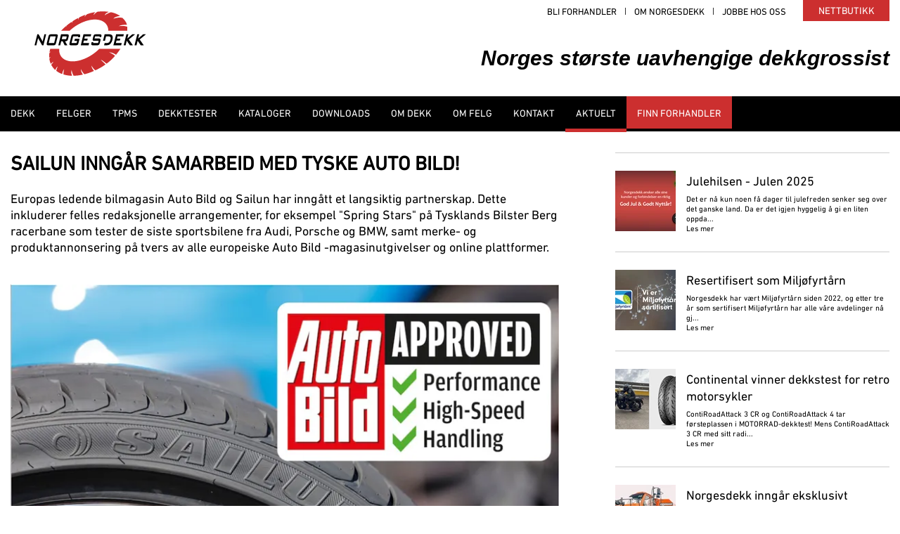

--- FILE ---
content_type: text/html
request_url: https://www.norgesdekk.no/aktuelt/sailun-inng%C3%A5r-samarbeid-med-tyske-auto-bild-
body_size: 34713
content:
<!DOCTYPE html><html><head><!--
    ____            _   _            _   
   |  _ \  ___  ___| |_(_)_ __   ___| |_ 
   | | | |/ _ \/ __| __| | '_ \ / _ \ __|
   | |_| |  __/\__ \ |_| | | | |  __/ |_ 
   |____/ \___||___/\__|_|_| |_|\___|\__|

© 2000-2026 Destino AS. All rights reserved.

-->
<meta http-equiv="Content-Type" content="text/html; charset=utf-8">
<meta name="robots" content="index, follow">
<meta name="SKYPE_TOOLBAR" content="SKYPE_TOOLBAR_PARSER_COMPATIBLE">
<meta name="format-detection" content="telephone=no">
<meta name="viewport" content="width=device-width, initial-scale=1">
<meta property="og:locale" content="nb_no">
<meta property="og:url" content="https://www.norgesdekk.no/aktuelt/sailun-inng%c3%a5r-samarbeid-med-tyske-auto-bild-">
<meta property="og:type" content="website">
<meta property="og:title" content="Sailun inng&#229;r samarbeid med tyske AutoBild">
<meta property="og:description" content="Europas ledende bilmagasin AutoBild og Sailun har inng&#229;tt et langsiktig partnerskap.">
<meta property="og:image" content="https://www.norgesdekk.no/Akuelt/Approved_Sailun%20dekk.PNG?w=1200&h=703">
<meta property="og:image:width" content="1200">
<meta property="og:image:height" content="703">
<script type="application/ld+json">{"@context":"https://schema.org","@type":"Article","headline":"SAILUN INNGÅR SAMARBEID MED TYSKE AUTO BILD!","dateModified":"2025-12-22T11:55:46.5286323+01:00"}</script>
<script type="application/ld+json">{"@context":"https://schema.org","@type":"BreadcrumbList","itemListElement":[{"@type":"ListItem","position":1,"name":"Forside","item":"https://www.norgesdekk.no/forside"},{"@type":"ListItem","position":2,"name":"AKTUELT","item":"https://www.norgesdekk.no/aktuelt"},{"@type":"ListItem","position":3}]}</script>
<link rel="preload" href="/r/icons/materialdesignicons.woff?v=6384964578" as="font" type="font/woff" crossOrigin="anonymous">
<link rel="preload" href="/r/icons/fontawesome-webfont.woff?v=6384964578" as="font" type="font/woff" crossOrigin="anonymous">
<style>article,aside,details,figcaption,figure,footer,header,hgroup,main,nav,section,summary{display:block}audio,canvas,video{display:inline-block}audio:not([controls]){display:none;height:0}[hidden]{display:none}html{font-family:sans-serif;-webkit-text-size-adjust:100%;-ms-text-size-adjust:100%}body{margin:0}*:focus{outline:thin dotted}*:focus:not(:focus-visible){outline:0}*:focus-visible{outline:thin dotted}input[type="radio"]:focus-visible{outline:0}input[type="radio"]:focus-visible+label{outline:thin dotted}input[type="checklist"]:focus-visible{outline:0}input[type="checklist"]:focus-visible+label{outline:thin dotted}input[type="checkbox"]:focus-visible{outline:0}input[type="checkbox"]:focus-visible+label{outline:thin dotted}a:active,a:hover{outline:0}h1{font-size:2em;margin:.67em 0}abbr[title]{border-bottom:1px dotted}b,strong{font-weight:bold}dfn{font-style:italic}hr{-moz-box-sizing:content-box;box-sizing:content-box;height:0}mark{background:#ff0;color:#000}code,kbd,pre,samp{font-family:monospace,serif;font-size:1em}pre{white-space:pre-wrap}small{font-size:80%}sub,sup{font-size:75%;line-height:0;position:relative;vertical-align:baseline}sup{top:-.5em}sub{bottom:-.25em}img{border:0}svg:not(:root){overflow:hidden}figure{margin:0}fieldset{border:1px solid #c0c0c0;margin:0 2px;padding:.35em .625em .75em}legend{border:0;padding:0}button,input,select,textarea{font-family:inherit;font-size:100%;margin:0}button,input{line-height:normal}button,select{text-transform:none}button,html input[type="button"],input[type="reset"],input[type="submit"]{-webkit-appearance:button;cursor:pointer}button[disabled],html input[disabled]{cursor:default}input[type="checkbox"],input[type="radio"]{box-sizing:border-box;padding:0}input[type="search"]{-webkit-appearance:textfield;-moz-box-sizing:content-box;-webkit-box-sizing:content-box;box-sizing:content-box}input[type="search"]::-webkit-search-cancel-button,input[type="search"]::-webkit-search-decoration{-webkit-appearance:none}button::-moz-focus-inner,input::-moz-focus-inner{border:0;padding:0}textarea{overflow:auto;vertical-align:top}table{border-collapse:collapse;border-spacing:0}#xmain{position:relative;height:100%;display:block;margin-left:0;margin-top:0}#xmain.xcp{position:relative;display:block;margin-top:53px}#xmain.xcpleft{margin-left:24px}#xbl{width:50%;height:100%;float:left}#xbr{width:50%;height:100%;float:right}#xbli{position:relative;display:block;height:100%}#xbri{position:relative;display:block;height:100%}#xcenter{position:relative;height:100%;top:0;margin-left:auto;margin-right:auto}#xml{position:absolute;top:0;height:100%}#xcontent{position:absolute;height:100%;top:0}#xheaders{display:block}#xfooters{display:block}#xmr{position:absolute;top:0;height:100%}#xfullfooters{position:relative;width:100%}#xcol1{position:absolute;top:0;left:0;right:0}#xcol2{position:absolute;top:0;left:0;right:0}#xcol3{position:absolute;top:0;left:0;right:0}#xcols{position:relative}#xcols{height:100%}#xmain{height:100%}#xmobileback{position:absolute;top:0;left:0;right:0;background-size:100%;height:100%;background-repeat:no-repeat;z-index:-1}tr.xlayoutforce{height:0;max-height:0}tr.xlayoutforce td{height:0;max-height:0}div.HTML div.xpmp ul{list-style-type:disc;margin:0 0 0 40px;padding:0}div.HTML div.xpmp ol{list-style-type:decimal;margin:0 0 0 40px;padding:0}div.HTML div.xpmp strong,div.HTML div.xpmp body,div.HTML div.xpmp b{font-weight:bold}.jsfallback{display:none}span.skype_pnh_container{display:none !important}span.skype_pnh_print_container{display:inline !important}span.skype_pnh_container{display:none !important}span.skype_pnh_print_container{display:inline !important}.ModuleMessage{margin:0;padding:10px;border:1px solid #000;text-align:center;overflow:hidden;border-radius:6px}h1.h,h2.h,h3.h,h4.h,h5.h,h6.h,h7.h{display:none}#login{display:block;width:250px;padding:20px;background-color:#595959;border:2px solid #ccc;color:#ccc;font-family:"Arial";border-radius:6px}#login a:link,#login a:visited{color:#a0a0a0;font-family:"Arial";text-decoration:none;font-size:12px}#login a.loginlogo:link{background-image:url(/r/admin/loginlogo.png);background-repeat:no-repeat;width:100%;display:block;background-position:center center;height:35px;margin-bottom:20px}#login input.loginUsername,#login input.loginPassword{display:block;font-family:"Arial";font-size:12px;width:100%}#login input.loginSubmit{float:right;height:25px;line-height:20px;cursor:pointer;padding:0 10px 0 10px;font-size:12px;margin-right:-5px}#login label{position:absolute;top:5px;left:5px;color:#aaa;font-size:10px;font-family:"Arial"}#login h1{margin:0 0 10px 0;padding:0;font-family:"Arial";color:#ccc;font-size:24px}a:active{outline:none}table.xlayout{border-collapse:collapse;margin:0;padding:0}table.xlayout tr.xlrow{margin:0;padding:0}table.xlayout td.xlcol{margin:0;padding:0}.FormTable,.FormTable input.text,.FormTable textarea{width:100%}.FormTable th{text-align:left;font-weight:bold;padding-left:3px}.FormTable td{padding-left:3px !important}a.ui-state-highlight{height:auto;width:auto}img.ui-datepicker-trigger{margin-left:5px;cursor:pointer}#ui-datepicker-div{font-size:12px;background-color:#fff;border:1px solid #000;z-index:2 !important}.ui-datepicker{width:17em;padding:.2em .2em 0;display:none}.ui-datepicker .ui-datepicker-header{position:relative;padding:.2em 0}.ui-datepicker .ui-datepicker-prev,.ui-datepicker .ui-datepicker-next{position:absolute;top:2px;width:1.8em;height:1.8em}.ui-datepicker .ui-datepicker-prev-hover,.ui-datepicker .ui-datepicker-next-hover{top:1px}.ui-datepicker .ui-datepicker-prev{left:2px}.ui-datepicker .ui-datepicker-next{right:2px}.ui-datepicker .ui-datepicker-prev-hover{left:1px}.ui-datepicker .ui-datepicker-next-hover{right:1px}.ui-datepicker .ui-datepicker-prev span,.ui-datepicker .ui-datepicker-next span{display:block;position:absolute;left:50%;margin-left:-8px;top:50%;margin-top:-8px}.ui-datepicker .ui-datepicker-title{margin:0 2.3em;line-height:1.8em;text-align:center}.ui-datepicker .ui-datepicker-title select{font-size:1em;margin:1px 0}.ui-datepicker select.ui-datepicker-month-year{width:100%}.ui-datepicker select.ui-datepicker-month,.ui-datepicker select.ui-datepicker-year{width:49%}.ui-datepicker table{width:100%;font-size:.9em;border-collapse:collapse;margin:0 0 .4em}.ui-datepicker th{padding:.7em .3em;text-align:center;font-weight:bold;border:0}.ui-datepicker td{border:0;padding:1px}.ui-datepicker td span,.ui-datepicker td a{display:block;padding:.2em;text-align:right;text-decoration:none}.ui-datepicker .ui-datepicker-buttonpane{background-image:none;margin:.7em 0 0 0;padding:0 .2em;border-left:0;border-right:0;border-bottom:0}.ui-datepicker .ui-datepicker-buttonpane button{float:right;margin:.5em .2em .4em;cursor:pointer;padding:.2em .6em .3em .6em;width:auto;overflow:visible}.ui-datepicker .ui-datepicker-buttonpane button.ui-datepicker-current{float:left}.ui-datepicker.ui-datepicker-multi{width:auto}.ui-datepicker-multi .ui-datepicker-group{float:left}.ui-datepicker-multi .ui-datepicker-group table{width:95%;margin:0 auto .4em}.ui-datepicker-multi-2 .ui-datepicker-group{width:50%}.ui-datepicker-multi-3 .ui-datepicker-group{width:33.3%}.ui-datepicker-multi-4 .ui-datepicker-group{width:25%}.ui-datepicker-multi .ui-datepicker-group-last .ui-datepicker-header{border-left-width:0}.ui-datepicker-multi .ui-datepicker-group-middle .ui-datepicker-header{border-left-width:0}.ui-datepicker-multi .ui-datepicker-buttonpane{clear:left}.ui-datepicker-row-break{clear:both;width:100%;font-size:0}.ui-datepicker-rtl{direction:rtl}.ui-datepicker-rtl .ui-datepicker-prev{right:2px;left:auto}.ui-datepicker-rtl .ui-datepicker-next{left:2px;right:auto}.ui-datepicker-rtl .ui-datepicker-prev:hover{right:1px;left:auto}.ui-datepicker-rtl .ui-datepicker-next:hover{left:1px;right:auto}.ui-datepicker-rtl .ui-datepicker-buttonpane{clear:right}.ui-datepicker-rtl .ui-datepicker-buttonpane button{float:left}.ui-datepicker-rtl .ui-datepicker-buttonpane button.ui-datepicker-current{float:right}.ui-datepicker-rtl .ui-datepicker-group{float:right}.ui-datepicker-rtl .ui-datepicker-group-last .ui-datepicker-header{border-right-width:0;border-left-width:1px}.ui-datepicker-rtl .ui-datepicker-group-middle .ui-datepicker-header{border-right-width:0;border-left-width:1px}:root .alert-message,:root .btn{border-radius:0}.module-message{display:block;border-top:1px solid #535353;border-left:1px solid #535353;border-bottom:1px solid #000;border-right:1px solid #000;padding:5px;color:#fff;background-color:#343434;font-family:Arial,verdana,helvetica,sans-serif;font-size:10px}.btn.danger,.alert-message.danger,.btn.error,.alert-message.error{background-color:#c43c35;background-repeat:repeat-x;background-image:-webkit-gradient(linear,left top,left bottom,color-stop(0%,#ee5f5b),color-stop(100%,#c43c35));background-image:-webkit-linear-gradient(top,#ee5f5b,#c43c35);background-image:linear-gradient(to top,#ee5f5b,#c43c35);text-shadow:0 -1px 0 rgba(0,0,0,.25);border-color:#c43c35 #c43c35 #882a25;border-color:rgba(0,0,0,.1) rgba(0,0,0,.1) rgba(0,0,0,.25)}.btn.success,.alert-message.success{background-color:#57a957;background-repeat:repeat-x;background-image:-webkit-gradient(linear,left top,left bottom,color-stop(0%,#62c462),color-stop(100%,#57a957));background-image:-webkit-linear-gradient(top,#62c462,#57a957);background-image:linear-gradient(to top,#62c462,#57a957);text-shadow:0 -1px 0 rgba(0,0,0,.25);border-color:#57a957 #57a957 #3d773d;border-color:rgba(0,0,0,.1) rgba(0,0,0,.1) rgba(0,0,0,.25)}.btn.info,.alert-message.info{background-color:#339bb9;background-repeat:repeat-x;background-image:-webkit-gradient(linear,left top,left bottom,color-stop(0%,#5bc0de),color-stop(100%,#339bb9));background-image:-webkit-linear-gradient(top,#5bc0de,#339bb9);background-image:linear-gradient(to top,#5bc0de,#339bb9);text-shadow:0 -1px 0 rgba(0,0,0,.25);border-color:#339bb9 #339bb9 #22697d;border-color:rgba(0,0,0,.1) rgba(0,0,0,.1) rgba(0,0,0,.25)}.alert-message{font-size:12px;position:relative;padding:7px 15px;margin-bottom:18px;color:#404040;background-color:#eedc94;background-repeat:repeat-x;background-image:-webkit-gradient(linear,left top,left bottom,color-stop(0%,#fceec1),color-stop(100%,#eedc94));background-image:-webkit-linear-gradient(top,#fceec1,#eedc94);background-image:linear-gradient(to top,#fceec1,#eedc94);text-shadow:0 -1px 0 rgba(0,0,0,.25);border-color:#eedc94 #eedc94 #e4c652;border-color:rgba(0,0,0,.1) rgba(0,0,0,.1) rgba(0,0,0,.25);text-shadow:0 1px 0 rgba(255,255,255,.5);border-width:1px;border-style:solid;border-radius:4px;box-shadow:inset 0 1px 0 rgba(255,255,255,.25)}.alert-message .close{margin-top:1px;*margin-top:0}.alert-message a{font-weight:bold;color:#404040}.alert-message.danger p a,.alert-message.error p a,.alert-message.success p a,.alert-message.info p a{color:#fff}.alert-message h5{line-height:18px}.alert-message p{margin-bottom:0}.alert-message div{margin-top:5px;margin-bottom:2px}.alert-message .btn{box-shadow:0 1px 0 rgba(255,255,255,.25)}.alert-message.block-message{background-image:none;background-color:#fdf5d9;padding:14px;border-color:#fceec1;box-shadow:none}.alert-message.block-message ul,.alert-message.block-message p{margin-right:30px}.alert-message.block-message ul{margin-bottom:0}.alert-message.block-message li{color:#404040}.alert-message.block-message .alert-actions{margin-top:5px}.alert-message.block-message.error,.alert-message.block-message.success,.alert-message.block-message.info{color:#404040;text-shadow:0 1px 0 rgba(255,255,255,.5)}.alert-message.block-message.error{background-color:#fddfde;border-color:#fbc7c6}.alert-message.block-message.success{background-color:#d1eed1;border-color:#bfe7bf}.alert-message.block-message.info{background-color:#ddf4fb;border-color:#c6edf9}.alert-message.block-message.danger p a,.alert-message.block-message.error p a,.alert-message.block-message.success p a,.alert-message.block-message.info p a{color:#fff}.alert{padding:8px 35px 8px 14px;margin-bottom:20px;color:#c09853;text-shadow:0 1px 0 rgba(255,255,255,.5);background-color:#fcf8e3;border:1px solid #fbeed5;border-radius:4px}.alert h4{margin:0}.alert .close{position:relative;top:-2px;right:-21px;line-height:20px}.alert-success{color:#468847;background-color:#dff0d8;border-color:#d6e9c6}.alert-danger,.alert-error{color:#b94a48;background-color:#f2dede;border-color:#eed3d7}.alert-info{color:#3a87ad;background-color:#d9edf7;border-color:#bce8f1}.alert-block{padding-top:14px;padding-bottom:14px}.alert-block>p,.alert-block>ul{margin-bottom:0}.alert-block p+p{margin-top:5px}#xcbrowser{position:fixed;top:0;left:0;right:0;bottom:0;z-index:10997;width:100%}#xcbrowser h1{font-size:18px}#xcbrowser .xcbrowserbox{position:relative;margin:3% auto auto auto;background-color:#fff;z-index:10999;width:500px;height:300px;border:2px solid #b0b0b0;border-radius:6px;padding:30px}.FormLabel{margin-bottom:7px;font-weight:bold}.FormContainer{float:left;margin-bottom:4px;width:100%}.FormFieldFullWidth{width:100%}.FormFieldFloat{float:left}.FormContainerFloat{float:left;width:auto}input,textarea{box-sizing:border-box}.search_result_paging{margin-top:20px}.search_result_paging .match{font-weight:bold}.search_result_paging .summary{margin-top:5px}.search_result_none{font-weight:bold}.clear{clear:both}.NewsTitle{font-weight:bold}.NewsImage{margin-bottom:10px;margin-right:10px}.NewsArticleImage{margin-bottom:10px}.NewsDate,.NewsTeaser,.NewsText,.NewsBack,.NewReadmore{margin-bottom:2px}.hideonempty:empty{display:none}.unread{position:relative}.unread:before{color:#fff;display:block;position:absolute;right:0;background-color:#dc0d17;box-shadow:0 1px 1px rgba(0,0,0,.7);border-radius:2px;background-image:-webkit-gradient(linear,center top,center bottom,from(#fa3c45),to(#dc0d17));background-image:-webkit-linear-gradient(#fa3c45,#dc0d17);background-image:linear-gradient(#fa3c45,#dc0d17);color:#fff;min-height:13px;padding:1px 3px;text-shadow:0 -1px 0 rgba(0,0,0,.4);-webkit-background-clip:padding-box;display:inline-block;font-family:'Helvetica Neue',Helvetica,sans-serif;font-size:10px;-webkit-font-smoothing:subpixel-antialiased;line-height:normal}a.fai:link,.fai{font-family:"FontAwesome";display:inline-block;font:normal;font-size:inherit;text-rendering:auto;-webkit-font-smoothing:antialiased;-moz-osx-font-smoothing:grayscale}.hovermodule{position:relative;display:block}.hovermodule>div.normal{width:100%;position:static;opacity:1}.hovermodule>div.hover{width:100%;position:absolute;top:0;opacity:0}.hovermodule:hover>div.normal{opacity:0}.hovermodule:hover>div.hover{opacity:1}.hovermodule:focus>div.hover{opacity:1}@media print{.no-print{display:none !important}.print-break-before{page-break-before:always}.print-break-after{page-break-after:always}.print-no-break{break-inside:avoid}}.fadeinup{animation:fadeInUp 1s}@keyframes fadeInUp{0%{opacity:0;transform:translateY(20px)}100%{opacity:1;transform:translateY(0)}}.fadeinleft{animation:fadeInLeft 1s}@keyframes fadeInLeft{0%{opacity:0;transform:translateX(-20px)}100%{opacity:1;transform:translateX(0)}}.fadeinright{animation:fadeInRight 1s}@keyframes fadeInRight{0%{opacity:0;transform:translateX(20px)}100%{opacity:1;transform:translateX(0)}}.fadeindown{animation:fadeInDown 1s}@keyframes fadeInDown{0%{opacity:0;transform:translateY(-20px)}100%{opacity:1;transform:translateY(0)}}.lazyfade{animation:lazyfadein 1s}@keyframes lazyfadein{from{opacity:0}to{opacity:1}}.destinetiframe{display:block}fieldset{border:0;padding:0;margin:0;-webkit-margin-start:0;-webkit-margin-end:0;-webkit-padding-before:0;-webkit-padding-start:0;-webkit-padding-end:0;-webkit-padding-after:0}table.reset{margin:0;padding:0;border-spacing:0;border-color:transparent;border:0}table.reset>tbody>tr>td,table.reset>thread>tr>td,table.reset>tbody>tr{margin:0;padding:0;border-spacing:0;border:0}ul.reset,ul.reset>li{margin:0;padding:0;border:0;list-style:none}h1,h2,h3,h4,h5,h6,.Heading p{border:0;margin:0;padding:0}.HTML ul li{list-style-type:disc}.mdi{font-family:"Material-Design-Icons";display:inline-block;font:normal;font-size:inherit;text-rendering:auto;-webkit-font-smoothing:antialiased;-moz-osx-font-smoothing:grayscale}a.anchor{display:block;position:relative;visibility:hidden}.animateall{transition:all .8s;-webkit-transition:all .8s}table.mtable{width:100%;table-layout:fixed}table.mtable div.img{position:relative;width:100%;height:110px;background-position:50% 50%;background-repeat:no-repeat;background-size:cover;padding:90px 0 0 0;text-align:center;border:solid 1px #ccc}table.mtable td{vertical-align:top}table.mtable span.mdi{font-size:42px;color:#fff;text-align:center;margin:0 10px 0 10px;opacity:60;text-shadow:-1px -1px 0 #ccc,1px -1px 0 #ccc,-1px 1px 0 #ccc,1px 1px 0 #ccc;cursor:pointer}table.mtable span.mdi:hover{color:#ddd}button.clear{width:100%;background-color:transparent;border:none;margin:0;padding:0;cursor:pointer}input:required:invalid,input:focus:invalid{background-image:url([data-uri]);background-position:right top;background-repeat:no-repeat}input:required:valid{background-image:url([data-uri]);background-position:right top;background-repeat:no-repeat}.mtabletrigger{font-style:normal;font-size:200%;cursor:pointer}#pleasewait{position:fixed;z-index:1000;top:0;left:0;height:100%;width:100%;background:rgba(255,255,255,.8) url("/r/view/loading.svg") 50% 50% no-repeat}.filelabel{cursor:pointer;display:inline-block;border:solid 1px #666;padding:5px;margin-bottom:10px}.filelabelplaceholder{color:#aaa}.xpmflex{display:-ms-flexbox;display:-webkit-box;display:-webkit-flex;display:flex;flex-wrap:wrap;-webkit-flex-wrap:wrap;-ms-flex-wrap:wrap}.xpmflexcenter{align-items:center}.xpmflexend{align-items:end}h{background-color:#ffd800}hdiv{background-color:#fff;padding:10px;border-radius:20px;position:absolute;right:20px;bottom:20px;font-size:12px;font-family:arial}#watermark{opacity:.3;position:fixed;bottom:50px;right:50px;z-index:999999;width:200px}/*This CSS resource incorporates links to font software which isthe valuable copyrighted property of Monotype Imaging and/orits suppliers. You may not attempt to copy, install, redistribute, convert,modify or reverse engineer this font software. Please contact Monotype Imagingwith any questions regarding Web Fonts:  http://webfonts.fonts.com*/ @font-face {     font-family: "fontsdotcom692833";     src: url("/r/fontsdotcom/692833.woff?v=6358751161") format("woff");     font-weight: normal;      font-style: normal;     font-display: swap; }  @font-face {     font-family: "fontsdotcom692276";     src: url("/r/fontsdotcom/692276.woff?v=6348703129") format("woff");     font-weight: normal;      font-style: normal;     font-display: swap; }  @font-face {     font-family: "fontsdotcom692234";     src: url("/r/fontsdotcom/692234.woff?v=6348703129") format("woff");     font-weight: normal;      font-style: normal;     font-display: swap; }  @font-face {     font-family: "fontsdotcom692282";     src: url("/r/fontsdotcom/692282.woff?v=6348703129") format("woff");     font-weight: normal;      font-style: normal;     font-display: swap; }  @font-face {     font-family: "fontsdotcom694415";     src: url("/r/fontsdotcom/694415.woff?v=6351492176") format("woff");     font-weight: normal;      font-style: normal;     font-display: swap; } @font-face {
    font-family:"Material-Design-Icons";
    src:url("/r/icons/materialdesignicons.woff?v=6384964578") format("woff");
    font-weight:normal;
    font-style:normal;
    font-display: swap;
}
@font-face {
    font-family:"FontAwesome";
    src:url("/r/icons/fontawesome-webfont.woff?v=6384964578") format("woff");
    font-weight:normal;
    font-style:normal;
    font-display: swap;
}
.font100001 , .Normal { font-family:"fontsdotcom692282";font-size:14px;line-height:18px;color: #000000;font-weight:normal;text-decoration:none;font-style:normal;text-transform:none; } a.font100002, a.font100002:link, a.font100002,.font100002 a, .font100002 a:link , a > span.font100002 , a:link > span.font100002 , a, a:link , a.font100002:visited, .font100002 a:visited , a:visited > span.font100002 , a:visited { font-family:"fontsdotcom692282";font-size:14px;line-height:18px;color: #000000;font-weight:normal;text-decoration:none;font-style:normal;text-transform:none; } a.font100002:active, .font100002 a:active, a:active > span.font100002 , a:active { font-family:"fontsdotcom692282";font-size:14px;line-height:18px;color: #cc2f2f;font-weight:normal;text-decoration:none;font-style:normal;text-transform:none;} a.font100002:hover, .font100002 a:hover, a.font100002:focus, .font100002 a:focus, a:hover > span.font100002 , a:hover, a:focus { font-family:"fontsdotcom692282";font-size:14px;line-height:18px;color: #000000;font-weight:normal;text-decoration:none;font-style:normal;text-transform:none;} .font100004 , a.font100004:link , a.font100004:visited , a.font100004 a:link , a.font100004 a:visited { font-family:"fontsdotcom692282";font-size:18px;line-height:24px;color: #000000;font-weight:normal;text-decoration:none;font-style:normal;text-transform:none; } .font711218153 , a.font711218153:link , a.font711218153:visited , a.font711218153 a:link , a.font711218153 a:visited { font-family:Arial;font-size:36px;line-height:100%;color: #000000;font-weight:bold;text-decoration:none;font-style:italic;text-transform:none; } .font511749112 { font-family:"fontsdotcom692282";font-size:14px;line-height:100%;color: #ffffff;font-weight:normal;text-decoration:none;font-style:normal;text-transform:uppercase;text-align:center; } a.font511749112, a.font511749112:link, a.font511749112,.font511749112 a, .font511749112 a:link , a > span.font511749112 , a:link > span.font511749112 , a.font511749112:visited, .font511749112 a:visited , a:visited > span.font511749112 { font-family:"fontsdotcom692282";font-size:14px;line-height:100%;color: #ffffff;font-weight:normal;text-decoration:none;font-style:normal;text-transform:uppercase; } a.font511749112:active, .font511749112 a:active, a:active > span.font511749112 { font-family:"fontsdotcom692282";font-size:14px;line-height:100%;color: #ffffff;font-weight:normal;text-decoration:none;font-style:normal;text-transform:uppercase;} a.font511749112:hover, .font511749112 a:hover, a.font511749112:focus, .font511749112 a:focus, a:hover > span.font511749112 { font-family:"fontsdotcom692282";font-size:14px;line-height:100%;color: #ffffff;font-weight:normal;text-decoration:none;font-style:normal;text-transform:uppercase;} .font956329322 , a.font956329322:link , a.font956329322:visited , a.font956329322 a:link , a.font956329322 a:visited { font-family:"fontsdotcom692234";font-size:48px;line-height:100%;color: #ffffff;font-weight:normal;text-decoration:none;font-style:normal;text-transform:uppercase;text-align:left; } .font2002508942 , a.font2002508942:link , a.font2002508942:visited , a.font2002508942 a:link , a.font2002508942 a:visited { font-family:"fontsdotcom692234";font-size:24px;line-height:28px;color: #ffffff;font-weight:normal;text-decoration:none;font-style:normal;text-transform:none;text-align:left; } .font857137375 , a.font857137375:link , a.font857137375:visited , a.font857137375 a:link , a.font857137375 a:visited { font-family:Arial,Helvetica,"sans-serif";font-size:18px;line-height:100%;color: #ffffff;font-weight:bold;text-decoration:none;font-style:normal;text-transform:uppercase;text-align:center; } .font1313951392 , a.font1313951392:link , a.font1313951392:visited , a.font1313951392 a:link , a.font1313951392 a:visited { font-family:"fontsdotcom692234";font-size:30px;line-height:36px;color: #000000;font-weight:normal;text-decoration:none;font-style:normal;text-transform:none;text-align:left; } .font664195640 , a.font664195640:link , a.font664195640:visited , a.font664195640 a:link , a.font664195640 a:visited { font-family:"fontsdotcom692282";font-size:24px;line-height:30px;color: #000000;font-weight:normal;text-decoration:none;font-style:normal;text-transform:none;text-align:left; } .font688869101 { font-family:"fontsdotcom694415";font-size:14px;line-height:100%;color: #000000;font-weight:normal;text-decoration:none;font-style:normal;text-transform:uppercase;text-align:left; } a.font688869101, a.font688869101:link, a.font688869101,.font688869101 a, .font688869101 a:link , a > span.font688869101 , a:link > span.font688869101 , a.font688869101:visited, .font688869101 a:visited , a:visited > span.font688869101 { font-family:"fontsdotcom692282";font-size:14px;line-height:100%;color: #000000;font-weight:normal;text-decoration:none;font-style:normal;text-transform:uppercase; } a.font688869101:active, .font688869101 a:active, a:active > span.font688869101 { font-family:"fontsdotcom692282";font-size:14px;line-height:100%;color: #cc2f2f;font-weight:normal;text-decoration:none;font-style:normal;text-transform:uppercase;} a.font688869101:hover, .font688869101 a:hover, a.font688869101:focus, .font688869101 a:focus, a:hover > span.font688869101 { font-family:"fontsdotcom692282";font-size:14px;line-height:100%;color: #000000;font-weight:normal;text-decoration:none;font-style:normal;text-transform:uppercase;} .font1328852720 , a.font1328852720:link , a.font1328852720:visited , a.font1328852720 a:link , a.font1328852720 a:visited { font-family:"fontsdotcom692234";font-size:48px;line-height:100%;color: #000000;font-weight:normal;text-decoration:none;font-style:normal;text-transform:uppercase;text-align:left; } .font1258645600 { font-family:"fontsdotcom692282";font-size:14px;line-height:100%;color: #ffffff;font-weight:normal;text-decoration:none;font-style:normal;text-transform:none;text-align:center; } a.font1258645600, a.font1258645600:link, a.font1258645600,.font1258645600 a, .font1258645600 a:link , a > span.font1258645600 , a:link > span.font1258645600 , a.font1258645600:active, .font1258645600 a:active , a:active > span.font1258645600 , a.font1258645600:visited, .font1258645600 a:visited , a:visited > span.font1258645600 { font-family:inherit;line-height:100%;color: #ffffff;font-weight:normal;text-decoration:none;font-style:normal;text-transform:none; } a.font1258645600:hover, .font1258645600 a:hover, a.font1258645600:focus, .font1258645600 a:focus, a:hover > span.font1258645600 { font-family:inherit;line-height:100%;color: #ffffff;font-weight:normal;text-decoration:underline;font-style:normal;text-transform:none;} .font470528650 , a.font470528650:link , a.font470528650:visited , a.font470528650 a:link , a.font470528650 a:visited { font-family:"fontsdotcom692234";font-size:15px;line-height:100%;color: #ffffff;font-weight:normal;text-decoration:none;font-style:normal;text-transform:none;text-align:left; } .font1478216333 , a.font1478216333:link , a.font1478216333:visited , a.font1478216333 a:link , a.font1478216333 a:visited { font-family:"fontsdotcom692833";font-size:84px;line-height:100%;color: #ffffff;font-weight:normal;text-decoration:none;font-style:normal;text-transform:uppercase;text-align:center; } .font1296499624 , a.font1296499624:link , a.font1296499624:visited , a.font1296499624 a:link , a.font1296499624 a:visited { font-family:Arial,Helvetica,"sans-serif";font-size:24px;line-height:1.2em;color: #ffffff;font-weight:normal;text-decoration:none;font-style:normal;text-transform:none;text-align:left; } .font437555915 { font-family:"fontsdotcom692282";font-size:13px;line-height:100%;color: #000000;font-weight:normal;text-decoration:none;font-style:normal;text-transform:uppercase;text-align:center; } a.font437555915, a.font437555915:link, a.font437555915,.font437555915 a, .font437555915 a:link , a > span.font437555915 , a:link > span.font437555915 , a.font437555915:visited, .font437555915 a:visited , a:visited > span.font437555915 { font-family:"fontsdotcom692282";font-size:13px;line-height:100%;color: #000000;font-weight:normal;text-decoration:none;font-style:normal;text-transform:uppercase; } a.font437555915:active, .font437555915 a:active, a:active > span.font437555915 { font-family:"fontsdotcom692282";font-size:13px;line-height:100%;color: #cc2f2f;font-weight:normal;text-decoration:none;font-style:normal;text-transform:uppercase;} a.font437555915:hover, .font437555915 a:hover, a.font437555915:focus, .font437555915 a:focus, a:hover > span.font437555915 { font-family:"fontsdotcom692282";font-size:13px;line-height:100%;color: #474747;font-weight:normal;text-decoration:none;font-style:normal;text-transform:uppercase;} .font274736140 , a.font274736140:link , a.font274736140:visited , a.font274736140 a:link , a.font274736140 a:visited { font-family:"fontsdotcom692234";font-size:62px;line-height:85px;color: #cc2f2f;font-weight:normal;text-decoration:none;font-style:normal;text-transform:uppercase;text-align:center; } .font2052631877 , a.font2052631877:link , a.font2052631877:visited , a.font2052631877 a:link , a.font2052631877 a:visited { font-family:"fontsdotcom692276";font-size:32px;line-height:38px;color: #000000;font-weight:bold;text-decoration:none;font-style:normal;text-transform:none;text-align:center; } .font1573524984 , a.font1573524984:link , a.font1573524984:visited , a.font1573524984 a:link , a.font1573524984 a:visited { font-family:"fontsdotcom692234";font-size:38px;line-height:30px;color: #cc2f2f;font-weight:normal;text-decoration:none;font-style:normal;text-transform:none;text-align:center; } .font235321688 , a.font235321688:link , a.font235321688:visited , a.font235321688 a:link , a.font235321688 a:visited { font-family:"fontsdotcom692276";font-size:35px;line-height:50px;color: #cc2f2f;font-weight:bold;text-decoration:none;font-style:normal;text-transform:uppercase;text-align:left; } .font448518911 , a.font448518911:link , a.font448518911:visited , a.font448518911 a:link , a.font448518911 a:visited { font-family:"fontsdotcom692276";font-size:16px;line-height:16px;color: #ffffff;font-weight:normal;text-decoration:none;font-style:normal;text-transform:uppercase;text-align:center; } .font387581768 , a.font387581768:link , a.font387581768:visited , a.font387581768 a:link , a.font387581768 a:visited { font-family:"fontsdotcom692282";font-size:22px;line-height:27px;color: #000000;font-weight:normal;text-decoration:none;font-style:normal;text-transform:none; } .font731078937 { font-family:"fontsdotcom692282";font-size:14px;line-height:1.2em;color: #ffffff;font-weight:normal;text-decoration:none;font-style:normal;text-transform:uppercase;text-align:left; } a.font731078937, a.font731078937:link, a.font731078937,.font731078937 a, .font731078937 a:link , a > span.font731078937 , a:link > span.font731078937 { font-family:inherit;font-size:14px;line-height:1.2em;color: #ffffff;font-weight:normal;text-decoration:none;font-style:normal;text-transform:uppercase;text-align:left; } a.font731078937:active, .font731078937 a:active, a:active > span.font731078937 { font-family:inherit;font-size:14px;line-height:1.2em;color: #ffffff;font-weight:normal;text-decoration:none;font-style:normal;text-transform:uppercase;text-align:left;} a.font731078937:hover, .font731078937 a:hover, a.font731078937:focus, .font731078937 a:focus, a:hover > span.font731078937 { font-family:inherit;font-size:14px;line-height:1.2em;color: #ffffff;font-weight:normal;text-decoration:none;font-style:normal;text-transform:uppercase;text-align:left;} a.font731078937:visited, .font731078937 a:visited, a:visited > span.font731078937 { font-family:inherit;font-size:14px;line-height:1.2em;color: #ffffff;font-weight:normal;text-decoration:none;font-style:normal;text-transform:uppercase;text-align:left;} a.font731078937:visited:hover, .font731078937 a:visited:hover, a:visited:hover > span.font731078937 { font-family:inherit;font-size:14px;line-height:1.2em;color: #ffffff;font-weight:normal;text-decoration:none;font-style:normal;text-transform:uppercase;text-align:left;} .font1258203081 { font-family:"fontsdotcom692282";font-size:14px;line-height:18px;color: #ffffff;font-weight:normal;text-decoration:none;font-style:normal;text-transform:uppercase;text-align:left; } a.font1258203081, a.font1258203081:link, a.font1258203081,.font1258203081 a, .font1258203081 a:link , a > span.font1258203081 , a:link > span.font1258203081 , a.font1258203081:active, .font1258203081 a:active , a:active > span.font1258203081 , a.font1258203081:visited, .font1258203081 a:visited , a:visited > span.font1258203081 { font-family:inherit;font-size:14px;line-height:18px;color: #ffffff;font-weight:normal;text-decoration:none;font-style:normal;text-transform:none; } a.font1258203081:hover, .font1258203081 a:hover, a.font1258203081:focus, .font1258203081 a:focus, a:hover > span.font1258203081 { font-family:inherit;font-size:14px;line-height:18px;color: #ffffff;font-weight:normal;text-decoration:none;font-style:normal;text-transform:none;} .font8879755 { font-family:"fontsdotcom692282";font-size:14px;line-height:100%;color: #ffffff;font-weight:normal;text-decoration:none;font-style:normal;text-transform:none; } a.font8879755, a.font8879755:link, a.font8879755,.font8879755 a, .font8879755 a:link , a > span.font8879755 , a:link > span.font8879755 , a.font8879755:visited, .font8879755 a:visited , a:visited > span.font8879755 { font-family:inherit;font-size:14px;line-height:100%;color: #ffffff;font-weight:normal;text-decoration:none;font-style:normal;text-transform:none; } a.font8879755:active, .font8879755 a:active, a:active > span.font8879755 { font-family:inherit;font-size:14px;line-height:100%;color: #ffffff;font-weight:normal;text-decoration:none;font-style:normal;text-transform:none;} a.font8879755:hover, .font8879755 a:hover, a.font8879755:focus, .font8879755 a:focus, a:hover > span.font8879755 { font-family:inherit;font-size:14px;line-height:100%;color: #ffffff;font-weight:normal;text-decoration:none;font-style:normal;text-transform:none;} /* win kia banner */
.kampanjeBannerKia h1,
.kampanjeBannerKia .HTML {
    text-shadow: 2px 2px 5px rgba(0, 0, 0, 0.60);
}
.kampanjeBannerKia .kiaBilder .col1 {
    position:relative;    
}
.kampanjeBannerKia .kiaBilder .Picture.KiaCar {
    z-index:101;
    position:absolute;
    top:-33px;
} 

#mgp1455557506, #mgp69830640 {
    display: block!important;
}
@media screen and (max-width: 1288px) and (min-width: 991px) {
    .kampanjeBannerKia .kiaBilder .Picture.KiaCar {
        top:-33px;
    }       
}
@media screen and (max-width: 990px) and (min-width: 768px)  {
    .kampanjeBannerKia .kiaBilder .Picture.KiaCar {
        top:-27px;
    }       
}
@media screen and (max-width: 767px) and (min-width: 501px) {
    .kampanjeBannerKia .kiaBilder .Picture.KiaCar {
        top:-32px;
        width: 60%;
        margin-left:20%;
    }  
    .kampanjeBannerKia .Picture.logo {
        padding:0;
    }
    .kampanjeBannerKia .Picture.logo div,
    .kampanjeBannerKia .HTML {
        text-align:center !important;
    }
}
@media screen and (max-width: 500px) and (min-width: 0px) {
    .kampanjeBannerKia .kiaBilder .Picture.KiaCar {
        top:-29px;
        width: 80%;
        margin-left:10%;
    }  
    .kampanjeBannerKia .Picture.logo div,
    .kampanjeBannerKia .HTML {
        text-align:center !important;
    }
}
.kampanjeBannerKia .kiaBilder {
        padding-bottom:5%;
    }
@media screen and (max-width: 1170px) and (min-width: 768px) {
    .kampanjeBannerKia .kiaBilder {
        padding-bottom:0;
    } 
}
@media screen and (max-width: 767px) and (min-width: 501px) {
    .kampanjeBannerKia .col0 {
        padding-top:33% !important;
    } 
}
@media screen and (max-width: 500px) and (min-width: 0px) {
    .kampanjeBannerKia .col0 {
        padding-top:41% !important;
    } 
        .kampanjeBannerKia .Picture.logo {
        padding:0;
    }
}div.mgp538138028-0 {margin-left:0px;margin-right:15px;width: 756px;float:right;}div.mgp538138028-1 {margin-left:15px;margin-right:15px;overflow: hidden;}#mg863084612pane0 { display:block; } #mg863084612pane0:hover { display:block; } #mg863084612pane1 { display:block; } #mg863084612pane1:hover { display:block; } .mgpc124301667 > .mgp{display:inline-block; vertical-align:top;}div.mgp399468551-0 { width: calc((100% - (0% + 135px))); } div.mgp399468551-1 { width: 123px; margin-left: 12px;} .Menu86202757 ul{list-style:none; padding: 0; margin:0; white-space: normal}.Menu86202757 > ul {text-align: right;}.Menu86202757 > ul > li { display:inline-block}.Menu86202757 > ul  a span{display:inline-block;line-height:15px;padding:0px 12px 0px 12px; }.Menu86202757 > ul li:hover > a span{}.Menu86202757 > ul  a span.s{font-family:"fontsdotcom692282";font-size:13px;line-height:100%;color: #cc2f2f;font-weight:normal;text-decoration:none;font-style:normal;text-transform:uppercase;line-height:15px;}.Menu86202757 > ul  .split {background-color: #303030;width: 1px; padding:1px 0 2px 0;}#xpm86202757 ul .split {
    height: 10px;    
}
#xpm86202757 > ul{
    width: 200px!important;
}#MenuItem2143833223 { display:block; width:100%; height:30px; overflow:hidden;  }ul.MenuItem2143833223 { display:block; height:30px; } ul.MenuItem2143833223 li { display:block; height:30px; float:left; }ul.MenuItem2143833223 li { width:100%; }ul.MenuItem2143833223 a:link, ul.MenuItem2143833223 a:visited { display:block; height:30px; }ul.MenuItem2143833223 span { display:block; height:30px; background-image:url(/r/view/blank.png); }ul.MenuItem2143833223 li a { font-family:"fontsdotcom692282";font-size:14px;line-height:100%;color: #ffffff;font-weight:normal;text-decoration:none;font-style:normal;text-transform:uppercase;text-align:center; }ul.MenuItem2143833223 li a:link { font-family:"fontsdotcom692282";font-size:14px;line-height:100%;color: #ffffff;font-weight:normal;text-decoration:none;font-style:normal;text-transform:uppercase; }ul.MenuItem2143833223 li a span.c { text-decoration: none}ul.MenuItem2143833223 li a span.c { width:100%; }ul.MenuItem2143833223 li a:hover { font-family:"fontsdotcom692282";font-size:14px;line-height:100%;color: #ffffff;font-weight:normal;text-decoration:none;font-style:normal;text-transform:uppercase; }ul.MenuItem2143833223 li a:hover span.c { text-decoration: none}ul.MenuItem2143833223 li.s a { font-family:"fontsdotcom692282";font-size:14px;line-height:100%;color: #ffffff;font-weight:normal;text-decoration:none;font-style:normal;text-transform:uppercase; }ul.MenuItem2143833223 li span.c { background-color: #cc2f2f;padding:2px 10px 8px 10px;  line-height:30px; max-width: 123px; cursor:pointer; }ul.MenuItem2143833223 a:hover span.c { background-color: #cc2f2f; line-height:30px; max-width: 123px; }ul.MenuItem2143833223 li.s span.c { background-color: #cc2f2f; line-height:30px; max-width: 123px; cursor:pointer; }ul.MenuItem2143833223 li.s a span.c { text-decoration: none}.Menu705758106 ul{list-style:none; padding: 0; margin:0; white-space: normal}.Menu705758106 > ul {text-align: left;}.Menu705758106 > ul > li { display:inline-block}.Menu705758106 > ul  a span{display:inline-block;line-height:initial;background-color: rgba(0, 0, 0, 0);padding:0px 0px 0px 0px; }.Menu705758106 > ul li:hover > a span{}.Menu705758106 > ul  a span.s{font-family:inherit;font-size:14px;line-height:1.2em;color: #ffffff;font-weight:normal;text-decoration:none;font-style:normal;text-transform:uppercase;text-align:left;}#xpm441238661 { background-color: #383838; } #xpm335602586 { background-color: #383838; } #xpm1219127095 { background-color: #383838; } #xpm476020675 { background-color: #383838; } #xpm1537149144 { background-color: #383838; } #xpm1118825324 { background-color: #383838; } #xpm705758106 { height:50px; overflow:visible; } .Menu705758106 { position:relative; height:auto; } .Menu705758106 div.ddmenu705758106 { display:none; z-index:10; position:absolute; top:50px; left:0px; right:0px; } .Menu705758106 div.ddmenu705758106:hover { display:block; } html{
    overflow-x:hidden;
    }

#xpm705758106 nav ul{
     padding-bottom:30px;
}
#xpm705758106 nav ul li a span{
   padding: 17px 15px 12px 15px;
}
#xpm705758106 nav ul li.s a span{
    border-bottom: 5px solid #cc2f2f;
}
#xpm705758106 nav ul li:hover{
    border-bottom: 5px solid #cc2f2f;
}
#xpm705758106 nav ul li:last-child{
     background-color: #cc2f2f;   
}
#xpm705758106 nav ul li:last-child:hover a{
     color: #fff;
}
/*Drop down*/
.name_dropdownmenu nav ul li {
     padding:5px;
}
.name_dropdownmenu nav ul li a span{
     padding:25px 15px 15px 15px;
}
.name_dropdownmenu nav ul li a{
    margin-right: 20px;
    padding-bottom: 20px;
    border-bottom: 1px solid #ababab;  
}
.name_dropdownmenu nav ul li a span{
    line-height: 20px!important;
    width: 292px!important;         
}
.name_dropdownmenu nav ul li.s a span{
    border-bottom: none;
    background-color: #cc2f2f;   
}
.name_dropdownmenu nav ul li:hover {
    border-bottom: none!important;
}
.name_dropdownmenu nav ul li:last-child{
     background-color: transparent!important;   
}
.name_dropdownmenu nav ul li:last-child:hover a{
     color: #fff!important;
}.xpmmg2954920952 > .flexcolumn0 { display:block; width:100%; box-sizing: border-box; } .Menu1713548860 ul{list-style:none; padding: 0; margin:0; white-space: normal}.Menu1713548860 > ul {text-align: left;}.Menu1713548860 > ul > li { display:inline-block}.Menu1713548860 > ul  a span{display:inline-block;line-height:38px;padding:0px 20px 0px 20px; }.Menu1713548860 > ul li:hover > a span{background-color: #cc2f2f;}.Menu1713548860 > ul  a span.s{}.Menu417363054 ul{list-style:none; padding: 0; margin:0; white-space: normal}.Menu417363054 > ul {text-align: left;}.Menu417363054 > ul > li { display:inline-block}.Menu417363054 > ul  a span{display:inline-block;line-height:38px;padding:0px 20px 0px 20px; }.Menu417363054 > ul li:hover > a span{background-color: #cc2f2f;}.Menu417363054 > ul  a span.s{}.Menu525559345 ul{list-style:none; padding: 0; margin:0; white-space: normal}.Menu525559345 > ul {text-align: left;}.Menu525559345 > ul > li { display:inline-block}.Menu525559345 > ul  a span{display:inline-block;line-height:38px;padding:0px 20px 0px 20px; }.Menu525559345 > ul li:hover > a span{background-color: #cc2f2f;}.Menu525559345 > ul  a span.s{}.Menu878246685 ul{list-style:none; padding: 0; margin:0; white-space: normal}.Menu878246685 > ul {text-align: left;}.Menu878246685 > ul > li { display:inline-block}.Menu878246685 > ul  a span{display:inline-block;line-height:38px;padding:0px 20px 0px 20px; }.Menu878246685 > ul li:hover > a span{background-color: #cc2f2f;}.Menu878246685 > ul  a span.s{}.Menu995659590 ul{list-style:none; padding: 0; margin:0; white-space: normal}.Menu995659590 > ul {text-align: left;}.Menu995659590 > ul > li { display:inline-block}.Menu995659590 > ul  a span{display:inline-block;line-height:38px;padding:0px 20px 0px 20px; }.Menu995659590 > ul li:hover > a span{background-color: #cc2f2f;}.Menu995659590 > ul  a span.s{}.Menu943528776 ul{list-style:none; padding: 0; margin:0; white-space: normal}.Menu943528776 > ul {text-align: left;}.Menu943528776 > ul > li { display:inline-block}.Menu943528776 > ul  a span{display:inline-block;line-height:38px;padding:0px 20px 0px 20px; }.Menu943528776 > ul li:hover > a span{background-color: #cc2f2f;}.Menu943528776 > ul  a span.s{}#xpm2147393832 { background-color: #ffffff; } #xpm606469009 { background-color: #000000; } div.mgp814829788-0 {margin-left:15px;margin-right:0px;margin-right:0px;width: 227px;float:left;}div.mgp814829788-1 {margin-left:0px;margin-right:15px;overflow: hidden;}#mg2147393832pane0 { display:block; } #mg2147393832pane0:hover { display:block; } #mg2147393832pane1 { display:block; } #mg2147393832pane1:hover { display:block; } .picture195697765 {width:100%;max-width:227px;vertical-align: top; }.mgpc1227246193 > .mgp{display:inline-block; vertical-align:top;}div.mgp525339659-0 { width: calc((100% - (0% + 135px))); } div.mgp525339659-1 { width: 123px; margin-left: 12px;} .Menu1839008802 ul{list-style:none; padding: 0; margin:0; white-space: normal}.Menu1839008802 > ul {text-align: right;}.Menu1839008802 > ul > li { display:inline-block}.Menu1839008802 > ul  a span{display:inline-block;line-height:15px;padding:0px 12px 0px 12px; }.Menu1839008802 > ul li:hover > a span{}.Menu1839008802 > ul  a span.s{font-family:"fontsdotcom692282";font-size:13px;line-height:100%;color: #cc2f2f;font-weight:normal;text-decoration:none;font-style:normal;text-transform:uppercase;line-height:15px;}.Menu1839008802 > ul  .split {background-color: #303030;width: 1px; padding:1px 0 2px 0;}#xpm1839008802 ul .split {
    height: 10px;    
}#MenuItem326520670 { display:block; width:100%; height:30px; overflow:hidden;  }ul.MenuItem326520670 { display:block; height:30px; } ul.MenuItem326520670 li { display:block; height:30px; float:left; }ul.MenuItem326520670 li { width:100%; }ul.MenuItem326520670 a:link, ul.MenuItem326520670 a:visited { display:block; height:30px; }ul.MenuItem326520670 span { display:block; height:30px; background-image:url(/r/view/blank.png); }ul.MenuItem326520670 li a { font-family:"fontsdotcom692282";font-size:14px;line-height:100%;color: #ffffff;font-weight:normal;text-decoration:none;font-style:normal;text-transform:uppercase;text-align:center; }ul.MenuItem326520670 li a:link { font-family:"fontsdotcom692282";font-size:14px;line-height:100%;color: #ffffff;font-weight:normal;text-decoration:none;font-style:normal;text-transform:uppercase; }ul.MenuItem326520670 li a span.c { text-decoration: none}ul.MenuItem326520670 li a span.c { width:100%; }ul.MenuItem326520670 li a:hover { font-family:"fontsdotcom692282";font-size:14px;line-height:100%;color: #ffffff;font-weight:normal;text-decoration:none;font-style:normal;text-transform:uppercase; }ul.MenuItem326520670 li a:hover span.c { text-decoration: none}ul.MenuItem326520670 li.s a { font-family:"fontsdotcom692282";font-size:14px;line-height:100%;color: #ffffff;font-weight:normal;text-decoration:none;font-style:normal;text-transform:uppercase; }ul.MenuItem326520670 li span.c { background-color: #cc2f2f;padding:2px 10px 8px 10px;  line-height:30px; max-width: 123px; cursor:pointer; }ul.MenuItem326520670 a:hover span.c { background-color: #cc2f2f; line-height:30px; max-width: 123px; }ul.MenuItem326520670 li.s span.c { background-color: #cc2f2f; line-height:30px; max-width: 123px; cursor:pointer; }ul.MenuItem326520670 li.s a span.c { text-decoration: none}.spacer689998635 { height: 38px; } #xpm606469009 li a span.c{
    padding: 0px 10px 0px 10px!important;
}

#xpm606469009 nav ul li.s a span{
    border-bottom: 5px solid #cc2f2f;
}

#xpm606469009 nav ul li:hover{
    border-bottom: 5px solid #cc2f2f;
}

#xpm606469009 nav ul li:last-child{
     background-color: #cc2f2f;   
}

#xpm606469009 nav ul li:last-child:hover a{
     color: #000;
}
#HMENU758502311 { position:relative; display:block; width:100%;  overflow:hidden;  }ul.HMENU758502311{line-height: 0;}ul.HMENU758502311 { padding:0; margin:0; display:block;  } ul.HMENU758502311 li { padding:0; margin:0; display:inline-block; zoom: 1;*display:inline; height:50px; }ul.HMENU758502311 a:link, ul.HMENU758502311 a:visited { display:block; height:50px; }ul.HMENU758502311 span { display:block; height:50px; float:left;}ul.HMENU758502311 { text-align:Left }ul.HMENU758502311 span.u { color:#fff; background-color:red; border-radius:32px; display: inline-block; float: none; width: 25px; height: 25px; text-align: center; line-height: 25px; margin-left:5px; }ul.HMENU758502311 li span.c { padding:0px 5px 0px 15px;  line-height:50px;text-align:center;cursor: pointer; }ul.HMENU758502311 li a { font-family:"fontsdotcom692282";font-size:14px;line-height:100%;color: #ffffff;font-weight:normal;text-decoration:none;font-style:normal;text-transform:uppercase;text-align:center; }ul.HMENU758502311 li a span.c { text-decoration: none}ul.HMENU758502311 a:hover span.c, ul.HMENU758502311 a:focus span.c {  line-height:50px; }ul.HMENU758502311 li a:hover, ul.HMENU758502311 li a:focus { font-family:"fontsdotcom692282";font-size:14px;line-height:100%;color: #ffffff;font-weight:normal;text-decoration:none;font-style:normal;text-transform:uppercase; }ul.HMENU758502311 li.s span.c {  line-height:50px; }ul.HMENU758502311 li a:hover span.c, ul.HMENU758502311 li a:focus span.c { text-decoration: none}ul.HMENU758502311 li span img { vertical-align: text-top; }ul.HMENU758502311 li.s a { font-family:"fontsdotcom692282";font-size:14px;line-height:100%;color: #ffffff;font-weight:normal;text-decoration:none;font-style:normal;text-transform:uppercase; }ul.HMENU758502311 li.s a span.c { text-decoration: none}div.mgp1635099258-0 {width: 50%;display:inline-block;vertical-align:top;margin-left: 0%;}div.mgp1635099258-1 {width: 50%;display:inline-block;vertical-align:top;margin-left: 0%;margin-right: 0%;}#mg1509944734pane0 { display:block; } #mg1509944734pane0:hover { display:block; } #mg1509944734pane1 { display:block; } #mg1509944734pane1:hover { display:block; } div.mgp1032723564-0 {margin-left:0px;margin-right:0px;width: 123px;float:right;}div.mgp1032723564-1 {margin-left:0px;margin-right:0px;overflow: hidden;}#mg35208251pane0 { display:block; } #mg35208251pane0:hover { display:block; } #mg35208251pane1 { display:block; } #mg35208251pane1:hover { display:block; } #MenuItem269936447 { display:block; width:100%; height:30px; overflow:hidden;  }ul.MenuItem269936447 { display:block; height:30px; } ul.MenuItem269936447 li { display:block; height:30px; float:left; }ul.MenuItem269936447 li { width:100%; }ul.MenuItem269936447 a:link, ul.MenuItem269936447 a:visited { display:block; height:30px; }ul.MenuItem269936447 span { display:block; height:30px; background-image:url(/r/view/blank.png); }ul.MenuItem269936447 li a { font-family:"fontsdotcom692282";font-size:14px;line-height:100%;color: #ffffff;font-weight:normal;text-decoration:none;font-style:normal;text-transform:uppercase;text-align:center; }ul.MenuItem269936447 li a:link { font-family:"fontsdotcom692282";font-size:14px;line-height:100%;color: #ffffff;font-weight:normal;text-decoration:none;font-style:normal;text-transform:uppercase; }ul.MenuItem269936447 li a span.c { text-decoration: none}ul.MenuItem269936447 li a span.c { width:100%; }ul.MenuItem269936447 li a:hover { font-family:"fontsdotcom692282";font-size:14px;line-height:100%;color: #ffffff;font-weight:normal;text-decoration:none;font-style:normal;text-transform:uppercase; }ul.MenuItem269936447 li a:hover span.c { text-decoration: none}ul.MenuItem269936447 li.s a { font-family:"fontsdotcom692282";font-size:14px;line-height:100%;color: #ffffff;font-weight:normal;text-decoration:none;font-style:normal;text-transform:uppercase; }ul.MenuItem269936447 li span.c { background-color: #cc2f2f;padding:2px 10px 8px 10px;  line-height:30px; max-width: 123px; cursor:pointer; }ul.MenuItem269936447 a:hover span.c { background-color: #cc2f2f; line-height:30px; max-width: 123px; }ul.MenuItem269936447 li.s span.c { background-color: #cc2f2f; line-height:30px; max-width: 123px; cursor:pointer; }ul.MenuItem269936447 li.s a span.c { text-decoration: none}div.mgp1565681615-0 {margin-left:0px;margin-right:0px;width: 40px;float:right;}div.mgp1565681615-1 {margin-left:0px;margin-right:0px;overflow: hidden;}#mg559172374pane0 { display:block; } #mg559172374pane0:hover { display:block; } #mg559172374pane1 { display:block; } #mg559172374pane1:hover { display:block; } html.mm-opened form.mm-page{ box-shadow:none; background: transparent;} .mm-spn a:link, .mm-spn a:visited { color: #cccccc; font-family: sans-serif; font-size: 16px; font-style: normal; font-weight: 400; height: 50px; line-height: 24px; margin: 0px; text-align: left; text-decoration-color: rgb(68, 68, 68); text-decoration-line: none; text-decoration-style: solid; text-decoration-thickness: auto; } div.menu496532345 { display:none; } #menu496532345 { z-index: 9999; }li.subclose:before {  border-bottom: 2px solid; border-right: 2px solid; border-top: unset;}li.subopen:before {  border-top: 2px solid; border-right: 2px solid; border-bottom: unset;}li.sub_opened:before {  border-bottom: 2px solid; border-right: 2px solid; border-top: unset;}li.sub_closed:before {  border-top: 2px solid; border-right: 2px solid; border-bottom: unset;}.menu-activator-sidebar496532345 { float: right; }#toggle496532345 * { cursor:pointer; }/*
---------------------
Layout
---------------------
*/
.nyheterLeft {
    margin-top:30px;
    float:left;
    width: calc(((100% - 80px) / 3) * 2);
    margin-right:80px;
}
.nyheterRight {
    margin-top:30px;
    float:left;
    width: calc((100% - 80px) / 3);
    border-top:1px solid #ccc;
}
.section {
    float:left;
    width:100%;
    margin-bottom:40px;
}

/*
---------------------
Left - detail view
---------------------
*/
.NewsArticle h1.TittelDetail,
.NewsArticle .Dato,
.NewsArticle .tilleggstittel {
    margin-bottom: 20px;
    line-height: 1.3em;
}
.NewsArticle .IngresDetail {
    font-size: 130%; /* STYLEUPDATE */
    line-height: 1.3em;
}

/* Bilder */
.NewsArticle .Bilde {
    margin-bottom:5px;
}
.NewsArticle .Bilde img,
.NewsArticle .FlereBilder img {
    width:100%; 
    height:auto;
}
.NewsArticle img.NewsImagePortrait { 
    margin:0 25%;
    width:50%;
}

/* YOUTUBE */
.NewsArticle .youtubewrap {
    position:relative;
    float:left;
    width:100%;
}
.NewsArticle .youtubevideo {
    position:relative;
    padding-bottom:56.25%;
    padding-top:30px;
    height:0;
	overflow:hidden;
    margin-bottom:20px;
}
.NewsArticle .youtubevideo iframe, .NewsArticle .youtubevideo object, .NewsArticle .youtubevideo embed {
    position:absolute;
	top:0;
	left:0;
	width:100%;
	height:100%;
}  

/*
---------------------
Right - Eldre innlegg
---------------------
*/
.NewsListItem {
    border-bottom:1px solid #ccc;
    padding: 25px 0 25px 0;
    margin-bottom:0;
}
.NewsListItem a:link, .NewsListItem a:visited, .NewsListItem a:hover, .NewsListItem a:active {
    color: @dn-sort !important; /* STYLEUPDATE */
    font-size:80%; 
    line-height:1.3em;
}
.NewsListItem .imageRightCol {
    float:left;
    width:86px;
    margin-right:15px;
}
.NewsListItem .contentRightCol {
    width:calc(100% - 101px);
    float:left;
    text-align: left;
}
.NewsListItem .imageRightCol img {
    width:100%;
    height:auto;
} 
.NewsListItem .DatoListe {
    margin-bottom:5px;
}
.NewsListItem h2 {
    margin:5px 0;
    text-align:left;
}
.arkivLenker {
    margin-top:20px;
}

/* imageFit */
.imageFit {
    float:left;
    width:100%;
    padding: 10px;
    background-color: #fff;
}
.imageFit .imgOuter {
     position:relative; 
}
.imageFit .imgOuter .imgInner {
     padding-top: 100%;   
}
.imageFit .imgOuter .imgInner .imgInner2 {
    position:absolute;
    top:0;
    right:0;
    bottom:0;
    left:0;   
    text-align: center;
}
.imageFit .imgOuter .imgInner .imgInner2:before {
    content: "";
    display: inline-block;
    height: 100%;
    vertical-align: middle;  
}
.imageFit .imgOuter .imgInner .imgInner2 img {
    max-width: 100%;
    width:auto;
    height: auto;
    max-height: 100%;
    vertical-align: middle;
}  


/*
---------------------
    Responsive Overrides
---------------------
*/
/*Mobil*/
@media screen and (max-width: 767px) and (min-width: 0px){
    .nyheterLeft {
        width: 100%;
        margin-right:0;
    }
    .nyheterRight {
        width: 100%;
    }
    .NewsArticle {
        margin-bottom: 0px;
    }
    .NewsArticle .NewsImagePortrait {
        margin-bottom:5px; 
        margin:0 0;
    }
}#fblikeholder {position:relative;}#visible {opacity:0;}#fblikeimg {position:absolute; left:0; top:0;}.spacer-833585242 { height: 50px; } #xpm2059613285 {float:left; width:14%;margin:0px 0px 0px 0px;}#xpm492343597 {float:left; width:14%;margin:0px 0px 0px 0px;}#xpm1561905451 {float:left; width:14%;margin:0px 0px 0px 0px;}#xpm1973881846 {float:left; width:14%;margin:0px 0px 0px 0px;}#xpm1066599309 {float:left; width:14%;margin:0px 0px 0px 0px;}#xpm902900431 {float:left; width:14%;margin:0px 0px 0px 0px;}#xpm161100283 {float:left; width:14%;margin:0px 0px 0px 0px;}#xpm2059613285 { cursor: pointer; } #xpm492343597 { cursor: pointer; } #xpm1561905451 { cursor: pointer; } #xpm1973881846 { cursor: pointer; } #xpm1066599309 { cursor: pointer; } #xpm902900431 { cursor: pointer; } #xpm161100283 { cursor: pointer; } .spacer657709715 { height: 30px; } #background1314655776 {background-color: #cccccc;height:1px; width:100%;}div.mgp947146577-0 {width: 22.093023255814%;display:inline-block;vertical-align:top;margin-left: 2.32558139534884%;}div.mgp947146577-1 {width: 22.093023255814%;display:inline-block;vertical-align:top;margin-left: 2.32558139534884%;}div.mgp947146577-2 {width: 22.093023255814%;display:inline-block;vertical-align:top;margin-left: 2.32558139534884%;}div.mgp947146577-3 {width: 22.093023255814%;display:inline-block;vertical-align:top;margin-left: 2.32558139534884%;margin-right: 2.32558139534884%;}#mg105750854pane0 { display:block; } #mg105750854pane0:hover { display:block; } #mg105750854pane1 { display:block; } #mg105750854pane1:hover { display:block; } #mg105750854pane2 { display:block; } #mg105750854pane2:hover { display:block; } #mg105750854pane3 { display:block; } #mg105750854pane3:hover { display:block; } #xpm1664681134 { cursor: pointer; } #xpm1664681134 { text-align: center; }  #icon1664681134:before { content:"\f246"; } #icon1664681134 { line-height:100%; font-style:normal !important; -webkit-text-size-adjust: none; color:#ffffff; }.xpmmg3605294083 > .flexcolumn0 { display:block; flex: 1 0 calc( (99.98% - 1%) / 2 ); -ms-flex: 1 0 calc( (99.98% - 1%) / 2 ); width: calc( (99.98% - 1%) / 2 ); min-width:0; box-sizing: border-box;  } .xpmmg3605294083 > .flexcolumn1 { display:block; flex: 1 0 calc( (99.98% - 1%) / 2 ); -ms-flex: 1 0 calc( (99.98% - 1%) / 2 ); width: calc( (99.98% - 1%) / 2 ); margin-left:1%; min-width:0; box-sizing: border-box;  } .picture172523630 {width:120px;vertical-align: top; }#xpm868742462 { cursor: pointer; } #xpm868742462 { text-align: center; }  #icon868742462:before { content:"\f246"; } #icon868742462 { line-height:100%; font-style:normal !important; -webkit-text-size-adjust: none; color:#ffffff; }.spacer1345645061 { height: 20px; } .picture652384548 {width:100%;height:auto;vertical-align: top; }.picture1942224396 {width:100%;max-width:278px;vertical-align: top; }#xpm1129899880 { text-align: center; }  #icon1129899880:before { content:"\f0c9"; } #icon1129899880 { line-height:100%; font-style:normal !important; -webkit-text-size-adjust: none; color:#cc2f2f; }#xpm863084612 { background-color: #ffffff; } #xpm1509944734 { background-color: #ffffff; } #xpm1076029830 { background-color: #ffffff; } #xpm1065276952 { background-color: #000000; } #xmodifications { display:none; } #xmodifications:hover { display:none; } :root{--mm-ocd-width:80%;--mm-ocd-min-width:200px;--mm-ocd-max-width:440px}body.mm-ocd-opened{overflow-y:hidden;-ms-scroll-chaining:none;overscroll-behavior:none}.mm-ocd{position:fixed;top:0;right:0;bottom:100%;left:0;z-index:9999;overflow:hidden;-ms-scroll-chaining:none;overscroll-behavior:contain;background:rgba(0,0,0,0);-webkit-transition-property:bottom,background-color;-o-transition-property:bottom,background-color;transition-property:bottom,background-color;-webkit-transition-duration:0s,.3s;-o-transition-duration:0s,.3s;transition-duration:0s,.3s;-webkit-transition-timing-function:ease;-o-transition-timing-function:ease;transition-timing-function:ease;-webkit-transition-delay:.45s,.15s;-o-transition-delay:.45s,.15s;transition-delay:.45s,.15s}.mm-ocd--open{bottom:0;background:rgba(0,0,0,.25);-webkit-transition-delay:0s;-o-transition-delay:0s;transition-delay:0s}.mm-ocd__content{position:absolute;top:0;bottom:0;z-index:2;width:80%;width:var(--mm-ocd-width);min-width:200px;min-width:var(--mm-ocd-min-width);max-width:440px;max-width:var(--mm-ocd-max-width);background:#fff;-webkit-transition-property:-webkit-transform;transition-property:-webkit-transform;-o-transition-property:transform;transition-property:transform;transition-property:transform,-webkit-transform;-webkit-transition-duration:.3s;-o-transition-duration:.3s;transition-duration:.3s;-webkit-transition-timing-function:ease;-o-transition-timing-function:ease;transition-timing-function:ease}.mm-ocd--left .mm-ocd__content{left:0;-webkit-transform:translate3d(-100%,0,0);transform:translate3d(-100%,0,0)}.mm-ocd--right .mm-ocd__content{right:0;-webkit-transform:translate3d(100%,0,0);transform:translate3d(100%,0,0)}.mm-ocd--open .mm-ocd__content{-webkit-transform:translate3d(0,0,0);transform:translate3d(0,0,0)}.mm-ocd__backdrop{position:absolute;top:0;bottom:0;z-index:3;width:calc(100% - 80%);width:calc(100% - var(--mm-ocd-width));min-width:calc(100% - 440px);min-width:calc(100% - var(--mm-ocd-max-width));max-width:calc(100% - 200px);max-width:calc(100% - var(--mm-ocd-min-width));background:rgba(3,2,1,0)}.mm-ocd--left .mm-ocd__backdrop{right:0}.mm-ocd--right .mm-ocd__backdrop{left:0}.mm-spn,.mm-spn a,.mm-spn li,.mm-spn span,.mm-spn ul{display:block;padding:0;margin:0;-webkit-box-sizing:border-box;box-sizing:border-box}:root{--mm-spn-item-height:50px;--mm-spn-item-indent:20px;--mm-spn-line-height:24px}.mm-spn{width:100%;height:100%;-webkit-tap-highlight-color:transparent;-webkit-overflow-scrolling:touch;overflow:hidden;-webkit-clip-path:inset(0 0 0 0);clip-path:inset(0 0 0 0);-webkit-transform:translateX(0);-ms-transform:translateX(0);transform:translateX(0)}.mm-spn ul{-webkit-overflow-scrolling:touch;position:fixed;top:0;left:100%;bottom:0;z-index:2;width:130%;padding-right:30%;line-height:24px;line-height:var(--mm-spn-line-height);overflow:visible;overflow-y:auto;background:inherit;-webkit-transition:left .3s ease 0s;-o-transition:left .3s ease 0s;transition:left .3s ease 0s;cursor:default}.mm-spn ul:after{content:"";display:block;height:50px;height:var(--mm-spn-item-height)}.mm-spn>ul{left:0}.mm-spn ul.mm-spn--open{left:0}.mm-spn ul.mm-spn--parent{left:-30%;overflow-y:hidden}.mm-spn li{position:relative;background:inherit;cursor:pointer}.mm-spn li:before{content:"";display:block;position:absolute;top:25px;top:calc(var(--mm-spn-item-height)/2);right:25px;right:calc(var(--mm-spn-item-height)/2);z-index:0;width:10px;height:10px;-webkit-transform:rotate(45deg) translate(0,-50%);-ms-transform:rotate(45deg) translate(0,-50%);transform:rotate(45deg) translate(0,-50%);opacity:.4}.mm-spn li:after{content:"";display:block;margin-left:20px;margin-left:var(--mm-spn-item-indent);border-top:1px solid;opacity:.15}.mm-spn a,.mm-spn span{position:relative;z-index:1;padding:13px 20px;padding:calc((var(--mm-spn-item-height) - var(--mm-spn-line-height))/2) var(--mm-spn-item-indent)}.mm-spn a{background:inherit;color:inherit;text-decoration:none}.mm-spn a:not(:last-child){width:calc(100% - 50px);width:calc(100% - var(--mm-spn-item-height))}.mm-spn a:not(:last-child):after{content:"";display:block;position:absolute;top:0;right:0;bottom:0;border-right:1px solid;opacity:.15}.mm-spn span{background:0 0}.mm-spn.mm-spn--navbar{cursor:pointer}.mm-spn.mm-spn--navbar:before{content:'';display:block;position:absolute;top:25px;top:calc(var(--mm-spn-item-height)/2);left:20px;left:var(--mm-spn-item-indent);width:10px;height:10px;margin-top:2px;border-top:2px solid;border-left:2px solid;-webkit-transform:rotate(-45deg) translate(50%,-50%);-ms-transform:rotate(-45deg) translate(50%,-50%);transform:rotate(-45deg) translate(50%,-50%);opacity:.4}.mm-spn.mm-spn--navbar.mm-spn--main{cursor:default}.mm-spn.mm-spn--navbar.mm-spn--main:before{content:none;display:none}.mm-spn.mm-spn--navbar:after{content:attr(data-mm-spn-title);display:block;position:absolute;top:0;left:0;right:0;height:50px;height:var(--mm-spn-item-height);padding:0 40px;padding:0 calc(var(--mm-spn-item-indent)*2);line-height:50px;line-height:var(--mm-spn-item-height);opacity:.4;text-align:center;overflow:hidden;white-space:nowrap;-o-text-overflow:ellipsis;text-overflow:ellipsis}.mm-spn.mm-spn--navbar.mm-spn--main:after{padding-left:20px;padding-left:var(--mm-spn-item-indent)}.mm-spn.mm-spn--navbar ul{top:51px;top:calc(var(--mm-spn-item-height) + 1px)}.mm-spn.mm-spn--navbar ul:before{content:'';display:block;position:fixed;top:inherit;z-index:2;width:100%;border-top:1px solid currentColor;opacity:.15}.mm-spn.mm-spn--light{color:#444;background:#f3f3f3}.mm-spn.mm-spn--dark{color:#ddd;background:#333}.mm-spn.mm-spn--vertical{overflow-y:auto}.mm-spn.mm-spn--vertical ul{width:100%;padding-right:0;position:static}.mm-spn.mm-spn--vertical ul ul{display:none;padding-left:20px;padding-left:var(--mm-spn-item-indent)}.mm-spn.mm-spn--vertical ul ul:after{height:25px;height:calc(var(--mm-spn-item-height)/2)}.mm-spn.mm-spn--vertical ul.mm-spn--open{display:block}.mm-spn.mm-spn--vertical li.mm-spn--open:before{-webkit-transform:rotate(135deg) translate(-50%,0);-ms-transform:rotate(135deg) translate(-50%,0);transform:rotate(135deg) translate(-50%,0)}.mm-spn.mm-spn--vertical ul ul li:last-child:after{content:none;display:none}html { -webkit-text-size-adjust: none; }html {    position: relative;    min-height: 100%;}body {    margin: 0 0 100px;}#xmain { height:auto; position:static; }.xfooters-outer {    position: absolute;    left: 0;    bottom: 0;    width: 100%;}.xrow { clear:both; }.xrow-layout {  }.xlayout-grid {  }.xpc { display:none; }#xheaders { width:1290px; }#xfooters { width:1290px; }#xheaders {  }#xfooters {  }.xheaders-outer { background-image:url('/s/defaultweb/Norgesdekk-bg-topp-04.jpg');background-position: left bottom;background-repeat: repeat-x; }.xfooters-outer {  }* { box-sizing: border-box; }#xmain { background-image:url('/s/defaultweb/2015/Bg-hvit-forside003.png');background-position: center top;background-repeat: repeat-x; }html {  }.xpms1984006267 {margin:11px 0px 0px 0px;}.xpms1490736254 {padding:30px 0px 20px 0px;}.xpms1071090143 {padding:30px 0px 20px 0px;}.xpms1961426803 {padding:30px 0px 20px 0px;}.xpms534005572 {padding:30px 0px 20px 0px;}.xpms594108036 {padding:30px 0px 20px 0px;}.xpms1393278750 {padding:30px 0px 20px 0px;}.xpms1777386920 {margin:11px 0px 0px 0px;}.xpms758502311 {padding:0px 0px 0px 15px;}.xpms1565681615 {padding:0px 10px 0px 0px;}.xpms0 {margin:0px 0px 20px 0px;}.xpms276604907 {padding:40px 0px 40px 0px;}.xpms1855359591 {padding:0px 30px 0px 30px;}.xpms1259144982 {padding:0px 30px 0px 30px;}.xpms1188550067 {margin:0px 30px 0px 30px;padding:0px 0px 30px 0px;}.xpms783289957 {padding:0px 30px 0px 30px;}.xpms1902743683 {padding:0px 0px 40px 0px;}.xpms746081784 {padding:0px 0px 40px 0px;}.xpms390371021 {background-image:url('/s/forsidedesign2015/transparent_felt.png');background-position: left top;background-repeat: repeat;margin:88px 0px 0px 0px;padding:25px 0px 0px 0px;}.xpms275027314 {padding:0px 20px 0px 20px;}.xpms22220668 {background-color: rgba(255,255,255, 0.6);padding:28px 0px 18px 0px;}.xpms1741389122 {background-color: rgba(0, 0, 0, 0);padding:40px 0px 40px 0px;min-height:300px;}.xpms607973707 {margin:0px 0px 15px 0px;}.xpms56927962 {margin:0px 0px 20px 0px;}.xpms366178415 {margin:0px 0px 20px 0px;}.xpms366194308 {padding:5px 0px 0px 0px;}@media screen and (min-width: 0px) and (max-width:767px) { .xlayout-grid {display: -webkit-box;display: -moz-box;display: -ms-flexbox;display: -webkit-flex;display: flex;-webkit-flex-basis: auto;-moz-flex-basis: auto;-ms-flex-basis: auto;flex-basis: auto;-webkit-box-direction: normal;-moz-box-direction: normal;-webkit-box-orient: horizontal;-moz-box-orient: horizontal;-ms-flex-direction: row;flex-direction: row;-ms-flex-wrap: wrap;flex-wrap: wrap;-webkit-box-pack: start;-moz-box-pack: start;-ms-flex-pack: start;-ms-flex-line-pack: stretch;align-content: stretch;-webkit-justify-content: flex-start;-webkit-box-align: start;-moz-box-align: start;-webkit-align-items: flex-start;-ms-flex-align: start;justify-content: flex-start;align-items: flex-start;clear:both;}html {  } #xmain {  } .xlayout {  }#xheaders {  }#xfooters {  }.xheaders-outer {  }.xfooters-outer {  }.xlayout-grid .mgp, .xlayout-module .mgp { float:none; width:100%; margin: 0; padding: 0px 0px 20px 0px; }.xlayout-grid .HTML { column-count: 1 !important; }.xcontainer {display:inline-block;text-align:left;vertical-align:top;box-sizing: border-box;}.xpm.hs0 { display:none; } #xheaders, #xfooters { width: 100% }.xlayout { width: 100% }.xlayout-grid { padding-left:0px; padding-right:0px; }.xheaders-outer .xlayout { padding-top:0px; padding-left:0px; padding-right:0px; }.xfooters-outer .xlayout { padding-bottom:0px; padding-left:0px; padding-right:0px; }#xmain { width:100%; }#xheaders, #xfooters, .xlayout { margin-left:auto; margin-right:auto; }.font956329322, a.font956329322, a.font956329322:link, a.font956329322:hover, a.font956329322:active, a.font956329322:visited, .font956329322 a, .font956329322 a:link, .font956329322 a:hover, .font956329322 a:active, .font956329322 a:visited, .font956329322 a .c, .font956329322 a:link .c, .font956329322 a:hover .c, .font956329322 a:active .c, .font956329322 a:visited .c { font-size:30px; } .font2002508942, a.font2002508942, a.font2002508942:link, a.font2002508942:hover, a.font2002508942:active, a.font2002508942:visited, .font2002508942 a, .font2002508942 a:link, .font2002508942 a:hover, .font2002508942 a:active, .font2002508942 a:visited, .font2002508942 a .c, .font2002508942 a:link .c, .font2002508942 a:hover .c, .font2002508942 a:active .c, .font2002508942 a:visited .c { font-size:20px; } .font1328852720, a.font1328852720, a.font1328852720:link, a.font1328852720:hover, a.font1328852720:active, a.font1328852720:visited, .font1328852720 a, .font1328852720 a:link, .font1328852720 a:hover, .font1328852720 a:active, .font1328852720 a:visited, .font1328852720 a .c, .font1328852720 a:link .c, .font1328852720 a:hover .c, .font1328852720 a:active .c, .font1328852720 a:visited .c { font-size:25px; } .font1478216333, a.font1478216333, a.font1478216333:link, a.font1478216333:hover, a.font1478216333:active, a.font1478216333:visited, .font1478216333 a, .font1478216333 a:link, .font1478216333 a:hover, .font1478216333 a:active, .font1478216333 a:visited, .font1478216333 a .c, .font1478216333 a:link .c, .font1478216333 a:hover .c, .font1478216333 a:active .c, .font1478216333 a:visited .c { font-size:60px; } .xpc1 {display:inline-block;order: 0;text-align:left;vertical-align:top;box-sizing: border-box;padding:0px 20px 0px 20px;width: inherit;}.xpc2 { display:none; }.xpc3 { display:none; }.xpc4 { display:none; }.xpc5 { display:none; }#xpm863084612 { display:none; } #xpm1763095011 { display:none; } #xpm1509944734 { display:block; } #xpm2142638776 { display:none; } #xpm1509944734 { display:block; } div.mgp1032723564-1{display:none}div.mgp1565681615-1{display:none} #xpm1427480597 {width:80px;margin-left: auto;margin-right: auto;
} #xpm2074202541 {width:80px;margin-left: auto;margin-right: auto;
}#icon868742462 { font-size:36px; } #icon1664681134 { font-size:36px; }  #xpm2140308407 {width:80px;margin-left: auto;margin-right: auto;
} #xpm1154184097 {width:80%;margin-left: auto;margin-right: auto;
}.xpmmg3605294083 > .flexcolumn0 { display:block; flex: 1 0 calc( 100% ); -ms-flex: 1 0 calc( 100% ); width: calc( 100% ); min-width:0; box-sizing: border-box;   } .xpmmg3605294083 > .flexcolumn1 { display:block; flex: 1 0 calc( 100% ); -ms-flex: 1 0 calc( 100% ); width: calc( 100% ); margin-left:0px; min-width:0; box-sizing: border-box;   } #icon1129899880 { font-size:40px; } }@media screen and (min-width: 768px) and (max-width:990px) { .xlayout-grid {display: -webkit-box;display: -moz-box;display: -ms-flexbox;display: -webkit-flex;display: flex;-webkit-flex-basis: auto;-moz-flex-basis: auto;-ms-flex-basis: auto;flex-basis: auto;-webkit-box-direction: normal;-moz-box-direction: normal;-webkit-box-orient: horizontal;-moz-box-orient: horizontal;-ms-flex-direction: row;flex-direction: row;-ms-flex-wrap: wrap;flex-wrap: wrap;-webkit-box-pack: start;-moz-box-pack: start;-ms-flex-pack: start;-ms-flex-line-pack: stretch;align-content: stretch;-webkit-justify-content: flex-start;-webkit-box-align: start;-moz-box-align: start;-webkit-align-items: flex-start;-ms-flex-align: start;justify-content: flex-start;align-items: flex-start;clear:both;}html {  } #xmain {  } .xlayout {  }#xheaders {  }#xfooters {  }.xheaders-outer {  }.xfooters-outer {  }.xcontainer {display:inline-block;text-align:left;vertical-align:top;box-sizing: border-box;}.xpm.hs1 { display:none; } #xheaders, #xfooters { width: 100% }.xlayout { width: 100% }.xlayout-grid { padding-left:0px; padding-right:0px; }.xheaders-outer .xlayout { padding-top:0px; padding-left:0px; padding-right:0px; }.xfooters-outer .xlayout { padding-bottom:0px; padding-left:0px; padding-right:0px; }#xmain { width:100%; }#xheaders, #xfooters, .xlayout { margin-left:auto; margin-right:auto; }.font711218153, a.font711218153, a.font711218153:link, a.font711218153:hover, a.font711218153:active, a.font711218153:visited, .font711218153 a, .font711218153 a:link, .font711218153 a:hover, .font711218153 a:active, .font711218153 a:visited, .font711218153 a .c, .font711218153 a:link .c, .font711218153 a:hover .c, .font711218153 a:active .c, .font711218153 a:visited .c { font-size:25px; } .font956329322, a.font956329322, a.font956329322:link, a.font956329322:hover, a.font956329322:active, a.font956329322:visited, .font956329322 a, .font956329322 a:link, .font956329322 a:hover, .font956329322 a:active, .font956329322 a:visited, .font956329322 a .c, .font956329322 a:link .c, .font956329322 a:hover .c, .font956329322 a:active .c, .font956329322 a:visited .c { font-size:40px; } .font1478216333, a.font1478216333, a.font1478216333:link, a.font1478216333:hover, a.font1478216333:active, a.font1478216333:visited, .font1478216333 a, .font1478216333 a:link, .font1478216333 a:hover, .font1478216333 a:active, .font1478216333 a:visited, .font1478216333 a .c, .font1478216333 a:link .c, .font1478216333 a:hover .c, .font1478216333 a:active .c, .font1478216333 a:visited .c { font-size:72px; } .xpc1 {display:inline-block;order: 0;text-align:left;vertical-align:top;box-sizing: border-box;padding:0px 15px 30px 15px;width: inherit;}.xpc2 { display:none; }.xpc3 { display:none; }.xpc4 { display:none; }.xpc5 { display:none; }#xpm863084612 { display:none; } #xpm1763095011 { display:none; } #xpm1509944734 { display:none; } #xpm2142638776 { display:block; } #xpm2142638776 { display:block; } #xpm1427480597 {width:80px;margin-left: auto;margin-right: auto;
} #xpm2074202541 {width:80px;margin-left: auto;margin-right: auto;
}#icon868742462 { font-size:36px; } #icon1664681134 { font-size:36px; }  #xpm2140308407 {width:80px;margin-left: auto;margin-right: auto;
} #xpm1154184097 {width:80%;margin-left: auto;margin-right: auto;
}.xpmmg3605294083 > .flexcolumn0 { display:block; flex: 1 0 calc( 100% ); -ms-flex: 1 0 calc( 100% ); width: calc( 100% ); min-width:0; box-sizing: border-box;   } .xpmmg3605294083 > .flexcolumn1 { display:block; flex: 1 0 calc( 100% ); -ms-flex: 1 0 calc( 100% ); width: calc( 100% ); margin-left:0px; min-width:0; box-sizing: border-box;   } #icon1129899880 { font-size:40px; } }@media screen and (min-width: 991px) and (max-width:1288px) { .xlayout-grid {display: -webkit-box;display: -moz-box;display: -ms-flexbox;display: -webkit-flex;display: flex;-webkit-flex-basis: auto;-moz-flex-basis: auto;-ms-flex-basis: auto;flex-basis: auto;-webkit-box-direction: normal;-moz-box-direction: normal;-webkit-box-orient: horizontal;-moz-box-orient: horizontal;-ms-flex-direction: row;flex-direction: row;-ms-flex-wrap: wrap;flex-wrap: wrap;-webkit-box-pack: start;-moz-box-pack: start;-ms-flex-pack: start;-ms-flex-line-pack: stretch;align-content: stretch;-webkit-justify-content: flex-start;-webkit-box-align: start;-moz-box-align: start;-webkit-align-items: flex-start;-ms-flex-align: start;justify-content: flex-start;align-items: flex-start;clear:both;}html {  } #xmain {  } .xlayout {  }#xheaders {  }#xfooters {  }.xheaders-outer {  }.xfooters-outer {  }.xcontainer {display:inline-block;text-align:left;vertical-align:top;box-sizing: border-box;}.xpm.hs2 { display:none; } #xheaders, #xfooters { width: 100% }.xlayout { width: 100% }.xlayout-grid { padding-left:0px; padding-right:0px; }.xheaders-outer .xlayout { padding-top:0px; padding-left:0px; padding-right:0px; }.xfooters-outer .xlayout { padding-bottom:0px; padding-left:0px; padding-right:0px; }#xmain { width:100%; }#xheaders, #xfooters, .xlayout { margin-left:auto; margin-right:auto; }.font711218153, a.font711218153, a.font711218153:link, a.font711218153:hover, a.font711218153:active, a.font711218153:visited, .font711218153 a, .font711218153 a:link, .font711218153 a:hover, .font711218153 a:active, .font711218153 a:visited, .font711218153 a .c, .font711218153 a:link .c, .font711218153 a:hover .c, .font711218153 a:active .c, .font711218153 a:visited .c { font-size:30px; } .font1478216333, a.font1478216333, a.font1478216333:link, a.font1478216333:hover, a.font1478216333:active, a.font1478216333:visited, .font1478216333 a, .font1478216333 a:link, .font1478216333 a:hover, .font1478216333 a:active, .font1478216333 a:visited, .font1478216333 a .c, .font1478216333 a:link .c, .font1478216333 a:hover .c, .font1478216333 a:active .c, .font1478216333 a:visited .c { font-size:78px; } .xpc1 {display:inline-block;order: 0;text-align:left;vertical-align:top;box-sizing: border-box;padding:0px 15px 30px 15px;width: inherit;}.xpc2 { display:none; }.xpc3 { display:none; }.xpc4 { display:none; }.xpc5 { display:none; }#xpm1509944734 { display:none; } #xpm2142638776 { display:none; } #xpm1427480597 {width:80px;margin-left: auto;margin-right: auto;
} #xpm2074202541 {width:80px;margin-left: auto;margin-right: auto;
}#icon868742462 { font-size:36px; } #icon1664681134 { font-size:36px; }  #xpm2140308407 {width:80px;margin-left: auto;margin-right: auto;
}#icon1129899880 { font-size:40px; } }@media print, screen and (min-width: 1289px) { .xlayout-grid {display: -webkit-box;display: -moz-box;display: -ms-flexbox;display: -webkit-flex;display: flex;-webkit-flex-basis: auto;-moz-flex-basis: auto;-ms-flex-basis: auto;flex-basis: auto;-webkit-box-direction: normal;-moz-box-direction: normal;-webkit-box-orient: horizontal;-moz-box-orient: horizontal;-ms-flex-direction: row;flex-direction: row;-ms-flex-wrap: wrap;flex-wrap: wrap;-webkit-box-pack: start;-moz-box-pack: start;-ms-flex-pack: start;-ms-flex-line-pack: stretch;align-content: stretch;-webkit-justify-content: flex-start;-webkit-box-align: start;-moz-box-align: start;-webkit-align-items: flex-start;-ms-flex-align: start;justify-content: flex-start;align-items: flex-start;clear:both;}html {  } #xmain {  } .xlayout {  }#xheaders {  }#xfooters {  }.xheaders-outer {  }.xfooters-outer {  }.xcontainer {display:inline-block;text-align:left;vertical-align:top;box-sizing: border-box;}.xpm.hs3 { display:none; } .xlayout, #xheaders, #xfooters { width:1290px; }.xlayout-grid { padding-left:0px; padding-right:0px; }.xheaders-outer .xlayout { padding-top:0px; padding-left:0px; padding-right:0px; }.xfooters-outer .xlayout { padding-bottom:0px; padding-left:0px; padding-right:0px; }#xheaders, #xfooters, .xlayout { margin-left:auto; margin-right:auto; }.xpc1 {display:inline-block;order: 0;text-align:left;vertical-align:top;box-sizing: border-box;padding:0px 15px 0px 15px;width: inherit;}.xpc2 { display:none; }.xpc3 { display:none; }.xpc4 { display:none; }.xpc5 { display:none; }#xpm1509944734 { display:none; } #xpm2142638776 { display:none; } #xpm1427480597 {width:80px;margin-left: auto;margin-right: auto;
} #xpm2074202541 {width:80px;margin-left: auto;margin-right: auto;
}#icon868742462 { font-size:36px; } #icon1664681134 { font-size:36px; }  #xpm2140308407 {width:80px;margin-left: auto;margin-right: auto;
} #xpm1154184097 {width:80%;margin-left: auto;margin-right: auto;
}#icon1129899880 { font-size:40px; } }</style>
<script>!function(){var n=!1,t=[];document.addEventListener('DOMContentLoaded',function(o){n=!0,t.forEach(function(n){n()})}),window.deferinit=function(o,e){n?o():t.push(o)}}(); if (!window.console) window.console = {}; if (!window.console.log) window.console.log = function(msg){window.con=window.con+msg+'\n';}; if (!window.console.debug) window.console.debug = window.console.log; window.ratio=1;try{window.screen.systemXDPI!==undefined&&window.screen.logicalXDPI!==undefined&&window.screen.systemXDPI>window.screen.logicalXDPI?window.ratio=window.screen.systemXDPI/window.screen.logicalXDPI:window.devicePixelRatio!==undefined&&(window.ratio=window.devicePixelRatio)}catch(error){console.error("lazyload.ratio",error)}window.LoadElement=function(element){var d,width,srcsize,src,backsize,backStyle,backUrl,height,xhr,fd;try{if(d=console.debug.bind(console),width=Math.floor(element.offsetWidth*window.ratio),element.dataset.src!=null){srcsize=Number(element.dataset.srcsize);srcsize||(srcsize=1);width=Math.round(width*srcsize);element.src=element.dataset.src+(element.dataset.src.indexOf("?")!==-1?"&":"?")+"w="+width;element.classList.remove("lazyload");element.classList.add("lazyfade");return}if(element.dataset.coversrc!=null){src=element.dataset.coversrc;height=Math.floor(element.offsetHeight*window.ratio);width==0&&height==0?(element.src=src,d("Lazyload missing backStyle or width/height")):element.src=src+(src.indexOf("?")!==-1?"&":"?")+"w="+width+"&h="+height;element.classList.remove("lazyload");element.classList.add("lazyfade");return}if(element.dataset.back!=null){height=0;backsize=Number(element.dataset.backsize);backsize||(backsize=1);width=Math.round(width*backsize);backStyle="";element.dataset.backstyle&&(backStyle=element.dataset.backstyle);backUrl="";backStyle==""||width==0&&height==0?(backUrl=element.dataset.back,d("Lazyload missing backStyle or width/height")):(backStyle=="100%"&&(backUrl=element.dataset.back+(element.dataset.back.indexOf("?")!==-1?"&":"?")+"w="+width),backStyle=="cover"&&(height=Math.floor(element.offsetHeight*window.ratio),backUrl=element.dataset.back+(element.dataset.back.indexOf("?")!==-1?"&":"?")+"w="+width+"&h="+height),backStyle=="contain"&&(backUrl=element.dataset.back+(element.dataset.back.indexOf("?")!==-1?"&":"?")+"w="+width));element.style.backgroundImage="url('"+backUrl+"')";element.firstChild&&element.firstChild.tagName=="IMG"&&(element.firstChild.src=backUrl);return}element.dataset.lazyvideo!=null&&(element.children[0].src=element.dataset.lazyvideo+(element.dataset.lazyvideo.indexOf("?")!==-1?"&":"?")+"w="+width,element.load());element.dataset.lazyposter!=null&&(element.poster=element.dataset.lazyposter);element.dataset.map!=null&&(d("Lazyload map "+element.dataset.map),setTimeout(function(){window["map_"+element.dataset.map].Load()},300));element.dataset.lazyloadopath!=null&&(d("Lazyload module "+element.dataset.lazyloadopath),xhr=new XMLHttpRequest,xhr.open("POST",window.location.href,!0),xhr.onreadystatechange=function(){if(this.readyState===XMLHttpRequest.DONE&&this.status===200){var responsejson=JSON.parse(this.responseText);element.innerHTML=responsejson.html;setTimeout(function(){DModule.UpdateModuleCSSJSWithJSON(responsejson);DModule.ReloadChangesList&&DModule.ReloadChangesList()},100)}},fd=new FormData,fd.append("__DOEVENT","Destinet.Business.Events.ControlPanelV1Event"),fd.append("__DOEVENTMETHOD","ReloadOPath"),fd.append("__DOEVENTP0",element.dataset.lazyloadopath),fd.append("__DOEVENTAJAX","1"),xhr.send(fd))}catch(error){console.error("ll.LoadElement",error)}};window.lazyLoadPrinting=function(){var lazyloadElements,i,element;try{for(lazyloadElements=document.querySelectorAll(".lazyload"),i=lazyloadElements.length-1;i>=0;i--)element=lazyloadElements[i],window.LoadElement(element)}catch(error){console.error("ll.lazyLoadPrinting",error)}};try{if(window.matchMedia){var mediaQueryList=window.matchMedia("print");mediaQueryList.addListener(window.lazyLoadPrinting);window.onbeforeprint=window.lazyLoadPrinting}}catch(error){console.error("ll.matchMedia",error)}window.runLazyLoad=function(){var lazyloadData,i;try{for(lazyloadData=document.querySelectorAll(".lazyload"),i=lazyloadData.length-1;i>=0;i--)window.LazyLoadElement(lazyloadData[i])}catch(error){console.error("ll.lazyLoadPrinting",error)}};"IntersectionObserver"in window?(window.LazyLoadObserve=new IntersectionObserver(function(entries){try{entries.forEach(function(entry){entry.isIntersecting===undefined?(window.LazyLoadObserve.unobserve(entry.target),window.LoadElement(entry.target)):entry.isIntersecting&&(window.LazyLoadObserve.unobserve(entry.target),window.LoadElement(entry.target))})}catch(error){console.error("lazyload.LazyLoadObserve",error)}},{root:null,rootMargin:"0px",threshold:.1}),window.LazyLoadElement=function(element){try{element&&(element.classList.remove("lazyload"),window.LazyLoadObserve.observe(element))}catch(error){console.error("ll.LazyLoadElement",error)}}):(console.error("lazyload.ratio","IntersectionObserver not supported"),window.addEventListener("DOMContentLoaded",function(){var lazyloadElements,i;for(console.debug("Lazyload fallback"),lazyloadElements=document.querySelectorAll(".lazyload"),i=lazyloadElements.length-1;i>=0;i--)lazyloadElements[i].classList.remove("lazyload"),window.LoadElement(lazyloadElements[i])}));</script><meta property="og:site_name" content="$portalName" /><meta name="keywords" content="" /><meta name="title" content="Sailun inng&#229;r samarbeid med tyske AutoBild" /><meta name="description" content="Europas ledende bilmagasin AutoBild og Sailun har inng&#229;tt et langsiktig partnerskap." /><title>SAILUN INNGÅR SAMARBEID MED TYSKE AUTO BILD! - Norgesdekk</title>
</head>
<body id="xmain" class="xp1386570894 page1988711124 lid603297581">

<form method="post" action="/aktuelt/sailun-inngår-samarbeid-med-tyske-auto-bild-" id="Form" enctype="multipart/form-data"><input type="hidden" name="Form" value="1"><input type="hidden" name="CSRFToken" value="eyJhbGciOiJIUzI1NiIsInR5cCI6IkpXVCJ9.eyJleHAiOjE3NjkyMTU0NzgsImlhdCI6MTc2OTIwMTA3OCwicyI6Ijc1YTRiZmU2In0.O3zoMo1rp-eFpa16G-ByNWWdgnz3izFIUbiSEuH-yZc"></form><header class="xheaders-outer xrow-outer"><div class="xlayout"><div id="xheaders" class="pane"  data-nosnippet="true"><div id="xpm863084612" class="xpm font100001 ModuleGroup name_topp"><div class="mgpc mgpc863084612"><div class="mgp mgp538138028-0 col0"><div id="mg863084612pane0" class="pane"  style="display:block;"><div id="xpm124301667" class="xpm font100001 ModuleGroup"><div class="mgpc mgpc124301667"><div id="mg124301667pane0" class="mgp mgp399468551-0 col0 pane" ><div id="xpm86202757" class="xpm xpms1984006267 font100001 Menu"><form method="post" action="/aktuelt/sailun-inngår-samarbeid-med-tyske-auto-bild-" id="form86202757" enctype="multipart/form-data"><input type="hidden" name="form86202757" value="1"><input type="hidden" name="CSRFToken" value="eyJhbGciOiJIUzI1NiIsInR5cCI6IkpXVCJ9.eyJleHAiOjE3NjkyMTU0NzgsImlhdCI6MTc2OTIwMTA3OCwicyI6Ijc1YTRiZmU2In0.O3zoMo1rp-eFpa16G-ByNWWdgnz3izFIUbiSEuH-yZc"><nav class="Menu86202757"><ul class="font437555915"><li><a href="https://www.norgesdekk.no/bli-forhandler" target="_self"><span>BLI FORHANDLER</span></a></li><li class="split">&nbsp;</li><li><a href="https://www.norgesdekk.no/om-norgesdekk" target="_self"><span>Om Norgesdekk</span></a></li><li class="split">&nbsp;</li><li><a href="https://www.norgesdekk.no/jobbe-hos-oss" target="_self"><span>Jobbe hos oss</span></a></li></ul></nav></form></div></div><div id="mg124301667pane1" class="mgp mgp399468551-1 col1 pane" ><div id="xpm910603597" class="xpm font100001 MenuItem"><div id="MenuItem2143833223"><nav><ul class="MenuItem2143833223 reset"><li class="font511749112"><a href="https://b2b.norgesdekk.no" target="_blank"><span class="c">NETTBUTIKK</span></a></li></ul></nav></div></div></div></div></div><div id="xpm663894152" class="xpm font100001 Spacer spacer689998635"></div><div id="xpm1409967197" class="xpm font100001 HTML"><div style="text-align: right;"><span class="font711218153">Norges største uavhengige dekkgrossist</span></div>
<div class="clear"></div></div><div id="xpm1005748658" class="xpm font100001 Spacer spacer689998635"></div></div></div><div class="mgp mgp538138028-1 col1"><div id="mg863084612pane1" class="pane"  style="display:block;"><div id="xpm1858053621" class="xpm font100001 Picture"><div style="line-height: 0px; text-align: left"><a href="/forside"><img id="picture788620536" class="picture195697765" src="/s/forsidedesign2015/Norgesdekk.png" alt="Norgesdekk - Norges største uavhengige dekkgrossist"></a></div></div></div></div></div><div style="clear:both;"></div></div><div id="xpm1763095011" class="xpm font100001 ModuleGroup name_horisontalmenydd"><div id="mgp1763095011" class="pane" ><div id="xpm705758106" class="xpm font100001 Menu name_megadropdown hs0"><form method="post" action="/aktuelt/sailun-inngår-samarbeid-med-tyske-auto-bild-" id="form705758106" enctype="multipart/form-data"><input type="hidden" name="form705758106" value="1"><input type="hidden" name="CSRFToken" value="eyJhbGciOiJIUzI1NiIsInR5cCI6IkpXVCJ9.eyJleHAiOjE3NjkyMTU0NzgsImlhdCI6MTc2OTIwMTA3OCwicyI6Ijc1YTRiZmU2In0.O3zoMo1rp-eFpa16G-ByNWWdgnz3izFIUbiSEuH-yZc"><nav class="Menu705758106"><ul class="font731078937"><li data-dd="900808573"><a href="https://www.norgesdekk.no/dekk" target="_self"><span>DEKK</span></a></li><li data-dd="223983866"><a href="https://www.norgesdekk.no/felger" target="_self"><span>FELGER</span></a></li><li><a href="https://www.norgesdekk.no/dekktrykksensorer-tpms" target="_self"><span>TPMS</span></a></li><li data-dd="325166900"><a href="https://www.norgesdekk.no/dekktester" target="_self"><span>DEKKTESTER</span></a></li><li><a href="https://www.norgesdekk.no/kataloger" target="_self"><span>KATALOGER</span></a></li><li><a href="https://www.norgesdekk.no/downloads" target="_self"><span>DOWNLOADS</span></a></li><li data-dd="1109116932"><a href="https://www.norgesdekk.no/om-dekk" target="_self"><span>OM DEKK</span></a></li><li data-dd="1804450902"><a href="https://www.norgesdekk.no/om-felg" target="_self"><span>OM FELG</span></a></li><li data-dd="1583256071"><a href="https://www.norgesdekk.no/kontakt" target="_self"><span>KONTAKT</span></a></li><li class="s"><a href="https://www.norgesdekk.no/aktuelt" target="_self"><span class="s">AKTUELT</span></a></li><li><a href="https://www.norgesdekk.no/finn-forhandler" target="_self"><span>FINN FORHANDLER</span></a></li></ul><div id="mgp705758106_900808573" class="ddmenu705758106 ddmenu705758106_900808573 pane" ><div id="xpm441238661" class="xpm xpms1490736254 font100001 ModuleGroupV2 name_dropdownmenu xpmmg2954920952"><div id="mg258304028flex" class="flexcolumn0 pane" ><div id="xpm1713548860" class="xpm font100001 Menu"><nav class="Menu1713548860"><ul class="font1258203081"><li><a href="https://www.norgesdekk.no/dekk/bildekk" target="_self"><span>Bildekk</span></a></li><li><a href="https://www.norgesdekk.no/dekk/mc-dekk" target="_self"><span>MC Dekk</span></a></li><li><a href="https://www.norgesdekk.no/dekk/lastebildekk-bussdekk" target="_self"><span>Lastebildekk - Bussdekk</span></a></li><li><a href="https://www.norgesdekk.no/dekk/landbruksdekk" target="_self"><span>Landbruksdekk</span></a></li><li><a href="https://www.norgesdekk.no/dekk/anleggsdekk" target="_self"><span>Anleggsdekk</span></a></li><li><a href="https://www.norgesdekk.no/dekk/truck-og-industri-dekk" target="_self"><span>Truck og Industri dekk</span></a></li><li><a href="https://www.norgesdekk.no/dekk/atv-dekk" target="_self"><span>ATV dekk</span></a></li><li><a href="https://www.norgesdekk.no/dekk/plen-og-hagedekk" target="_self"><span>Plen og Hagedekk</span></a></li><li><a href="https://www.norgesdekk.no/dekk/sm%c3%a5dekk-og-felg" target="_self"><span>Sm&#229;dekk og felg</span></a></li><li><a href="https://www.norgesdekk.no/dekk/slanger" target="_self"><span>Slanger</span></a></li><li><a href="https://www.norgesdekk.no/dekk/rekvisita-og-felgtilbeh%c3%b8r" target="_self"><span>Rekvisita og Felgtilbeh&#248;r</span></a></li></ul></nav></div></div></div></div><div id="mgp705758106_223983866" class="ddmenu705758106 ddmenu705758106_223983866 pane" ><div id="xpm335602586" class="xpm xpms1071090143 font100001 ModuleGroupV2 name_dropdownmenu xpmmg2954920952"><div id="mg580302033flex" class="flexcolumn0 pane" ><div id="xpm417363054" class="xpm font100001 Menu"><nav class="Menu417363054"><ul class="font1258203081"><li><a href="https://www.norgesdekk.no/felger/autec" target="_self"><span>Autec</span></a></li><li><a href="https://www.norgesdekk.no/felger/alutec" target="_self"><span>Alutec</span></a></li><li><a href="https://www.norgesdekk.no/felger/black-rhino" target="_self"><span>Black Rhino</span></a></li><li><a href="https://www.norgesdekk.no/felger/cms" target="_self"><span>CMS</span></a></li><li><a href="https://www.norgesdekk.no/felger/fuel" target="_self"><span>Fuel</span></a></li><li><a href="https://www.norgesdekk.no/felger/mak" target="_self"><span>MAK</span></a></li><li><a href="https://www.norgesdekk.no/felger/msw" target="_self"><span>MSW</span></a></li><li><a href="https://www.norgesdekk.no/felger/momo" target="_self"><span>MOMO</span></a></li><li><a href="https://www.norgesdekk.no/felger/ph-edition" target="_self"><span>PH Edition</span></a></li><li><a href="https://www.norgesdekk.no/felger/oz-racing" target="_self"><span>OZ Racing</span></a></li><li><a href="https://www.norgesdekk.no/felger/rial" target="_self"><span>Rial</span></a></li><li><a href="https://www.norgesdekk.no/felger/ronal" target="_self"><span>Ronal</span></a></li><li><a href="https://www.norgesdekk.no/felger/sento" target="_self"><span>Sento</span></a></li><li><a href="https://www.norgesdekk.no/felger/sparco" target="_self"><span>Sparco</span></a></li><li><a href="https://www.norgesdekk.no/felger/tisli" target="_self"><span>Tisli</span></a></li><li><a href="https://www.norgesdekk.no/felger/trinity" target="_self"><span>Trinity</span></a></li><li><a href="https://www.norgesdekk.no/felger/tsw" target="_self"><span>TSW</span></a></li><li><a href="https://www.norgesdekk.no/felger/atv-felger" target="_self"><span>ATV Felger</span></a></li><li><a href="https://www.norgesdekk.no/felger/bobilfelger" target="_self"><span>Bobilfelger</span></a></li><li><a href="https://www.norgesdekk.no/felger/felgkonfigurator" target="_self"><span>Felgkonfigurator</span></a></li></ul></nav></div></div></div></div><div id="mgp705758106_325166900" class="ddmenu705758106 ddmenu705758106_325166900 pane" ><div id="xpm1219127095" class="xpm xpms1961426803 font100001 ModuleGroupV2 name_dropdownmenu xpmmg2954920952"><div id="mg836049977flex" class="flexcolumn0 pane" ><div id="xpm525559345" class="xpm font100001 Menu"><nav class="Menu525559345"><ul class="font1258203081"><li><a href="https://www.norgesdekk.no/dekktester/falken-winterpeak-f-ice-motor-2023" target="_self"><span>FALKEN Winterpeak F-Ice MOTOR 2023</span></a></li><li><a href="https://www.norgesdekk.no/dekktester/falken-fk510-auto-bild-2019" target="_self"><span>FALKEN FK510 AUTO BILD 2019</span></a></li><li><a href="https://www.norgesdekk.no/dekktester/falken-fk510-am-s-2018" target="_self"><span>FALKEN FK510 AM &amp; S 2018</span></a></li><li><a href="https://www.norgesdekk.no/dekktester/falken-fk510-motor-2018" target="_self"><span>FALKEN FK510 MOTOR 2018</span></a></li><li><a href="https://www.norgesdekk.no/dekktester/falken-sn832-adac-test-2018" target="_self"><span>Falken SN832 ADAC test 2018</span></a></li><li><a href="https://www.norgesdekk.no/dekktester/falken-fk510-ace-lenkrad-2018" target="_self"><span>FALKEN FK510 ACE LENKRAD 2018</span></a></li></ul></nav></div></div></div></div><div id="mgp705758106_1109116932" class="ddmenu705758106 ddmenu705758106_1109116932 pane" ><div id="xpm476020675" class="xpm xpms534005572 font100001 ModuleGroupV2 name_dropdownmenu xpmmg2954920952"><div id="mg1538691063flex" class="flexcolumn0 pane" ><div id="xpm878246685" class="xpm font100001 Menu"><nav class="Menu878246685"><ul class="font1258203081"><li><a href="https://www.norgesdekk.no/om-dekk/lagring-av-dekk" target="_self"><span>Lagring av dekk</span></a></li><li><a href="https://www.norgesdekk.no/om-dekk/aldring-av-dekk" target="_self"><span>Aldring av dekk</span></a></li><li><a href="https://www.norgesdekk.no/om-dekk/krav-til-dekk" target="_self"><span>Krav til dekk</span></a></li><li><a href="https://www.norgesdekk.no/om-dekk/dekkslitasje" target="_self"><span>Dekkslitasje</span></a></li><li><a href="https://www.norgesdekk.no/om-dekk/merking-av-dekk" target="_self"><span>Merking av dekk</span></a></li><li><a href="https://www.norgesdekk.no/om-dekk/eu-merking" target="_self"><span>EU merking</span></a></li><li><a href="https://www.norgesdekk.no/om-dekk/alternative-dimensjoner" target="_self"><span>Alternative dimensjoner</span></a></li><li><a href="https://www.norgesdekk.no/om-dekk/lovbestemmelser" target="_self"><span>Lovbestemmelser</span></a></li><li><a href="https://www.norgesdekk.no/om-dekk/vannplaning" target="_self"><span>Vannplaning</span></a></li><li><a href="https://www.norgesdekk.no/om-dekk/oe-merking-av-dekk" target="_self"><span>OE Merking av dekk</span></a></li><li><a href="https://www.norgesdekk.no/om-dekk/vinterdekk-lover-og-regler" target="_self"><span>Vinterdekk - lover og regler</span></a></li><li><a href="https://www.norgesdekk.no/om-dekk/miljogebyr-pa-dekk" target="_self"><span>Milj&#248;gebyr p&#229; dekk</span></a></li><li><a href="https://www.norgesdekk.no/om-dekk/komfortproblemer-dekk" target="_self"><span>Komfortproblemer Dekk</span></a></li></ul></nav></div></div></div></div><div id="mgp705758106_1804450902" class="ddmenu705758106 ddmenu705758106_1804450902 pane" ><div id="xpm1537149144" class="xpm xpms594108036 font100001 ModuleGroupV2 name_dropdownmenu xpmmg2954920952"><div id="mg1098874440flex" class="flexcolumn0 pane" ><div id="xpm995659590" class="xpm font100001 Menu"><nav class="Menu995659590"><ul class="font1258203081"><li><a href="https://www.norgesdekk.no/om-felg/alternative-st%c3%b8rrelser" target="_self"><span>Alternative St&#248;rrelser</span></a></li><li><a href="https://www.norgesdekk.no/om-felg/felgpleie-copy-" target="_self"><span>Lover og Forskrifter</span></a></li><li><a href="https://www.norgesdekk.no/om-felg/felgpleie" target="_self"><span>Felgpleie og Vedlikehold</span></a></li></ul></nav></div></div></div></div><div id="mgp705758106_1583256071" class="ddmenu705758106 ddmenu705758106_1583256071 pane" ><div id="xpm1118825324" class="xpm xpms1393278750 font100001 ModuleGroupV2 name_dropdownmenu xpmmg2954920952"><div id="mg1986118515flex" class="flexcolumn0 pane" ><div id="xpm943528776" class="xpm font100001 Menu"><nav class="Menu943528776"><ul class="font1258203081"><li><a href="https://www.norgesdekk.no/kontakt/j%c3%a6ren" target="_self"><span>J&#198;REN</span></a></li><li><a href="https://www.norgesdekk.no/kontakt/bergen" target="_self"><span>BERGEN</span></a></li><li><a href="https://www.norgesdekk.no/kontakt/kristiansand" target="_self"><span>KRISTIANSAND</span></a></li><li><a href="https://www.norgesdekk.no/kontakt/t%c3%b8nsberg" target="_self"><span>T&#216;NSBERG</span></a></li><li><a href="https://www.norgesdekk.no/kontakt/oslo" target="_self"><span>OSLO</span></a></li><li><a href="https://www.norgesdekk.no/kontakt/norgesdekk-trondheim" target="_self"><span>TRONDHEIM</span></a></li><li><a href="https://www.norgesdekk.no/kontakt/norgesdekk-narvik" target="_self"><span>NARVIK</span></a></li><li><a href="https://www.norgesdekk.no/kontakt/n%c3%b8kkelpersoner" target="_self"><span>N&#216;KKELPERSONER</span></a></li></ul></nav></div></div></div></div></nav></form></div></div></div><div id="xpm2142638776" class="xpm font100001 ModuleGroup name_nettbretttop"><div id="mgp2142638776" class="pane" ><div id="xpm2147393832" class="xpm font100001 ModuleGroup name_topp"><div class="mgpc mgpc2147393832"><div class="mgp mgp814829788-0 col0"><div id="mg2147393832pane0" class="pane"  style="display:block;"><div id="xpm1797566036" class="xpm font100001 Picture"><div style="line-height: 0px; text-align: left"><a href="/forside"><img id="picture1365409280" class="picture195697765" src="/s/forsidedesign2015/Norgesdekk.png" alt="Norgesdekk - Norges største uavhengige dekkgrossist"></a></div></div></div></div><div class="mgp mgp814829788-1 col1"><div id="mg2147393832pane1" class="pane"  style="display:block;"><div id="xpm1227246193" class="xpm font100001 ModuleGroup"><div class="mgpc mgpc1227246193"><div id="mg1227246193pane0" class="mgp mgp525339659-0 col0 pane" ><div id="xpm1839008802" class="xpm xpms1777386920 font100001 Menu"><form method="post" action="/aktuelt/sailun-inngår-samarbeid-med-tyske-auto-bild-" id="form1839008802" enctype="multipart/form-data"><input type="hidden" name="form1839008802" value="1"><input type="hidden" name="CSRFToken" value="eyJhbGciOiJIUzI1NiIsInR5cCI6IkpXVCJ9.eyJleHAiOjE3NjkyMTU0NzgsImlhdCI6MTc2OTIwMTA3OCwicyI6Ijc1YTRiZmU2In0.O3zoMo1rp-eFpa16G-ByNWWdgnz3izFIUbiSEuH-yZc"><nav class="Menu1839008802"><ul class="font437555915"><li><a href="https://www.norgesdekk.no/om-norgesdekk" target="_self"><span>Om Norgesdekk</span></a></li><li class="split">&nbsp;</li><li><a href="https://www.norgesdekk.no/bli-forhandler" target="_self"><span>BLI FORHANDLER</span></a></li><li class="split">&nbsp;</li><li><a href="https://www.norgesdekk.no/jobbe-hos-oss" target="_self"><span>Jobbe hos oss</span></a></li></ul></nav></form></div></div><div id="mg1227246193pane1" class="mgp mgp525339659-1 col1 pane" ><div id="xpm1289640519" class="xpm font100001 MenuItem"><div id="MenuItem326520670"><nav><ul class="MenuItem326520670 reset"><li class="font511749112"><a href="http://nettbutikk.norgesdekk.no/" target="_blank"><span class="c">NETTBUTIKK</span></a></li></ul></nav></div></div></div></div></div><div id="xpm1391566777" class="xpm font100001 Spacer spacer689998635"></div><div id="xpm1925218355" class="xpm font100001 HTML"><div style="text-align: right;"><span class="font711218153">Norges største uavhengige dekkgrossist </span></div>
<div class="clear"></div></div><div id="xpm2089255859" class="xpm font100001 Spacer spacer689998635"></div></div></div></div><div style="clear:both;"></div></div><div id="xpm606469009" class="xpm xpms758502311 font100001 HMenu"><div id="HMENU758502311"><nav><ul class="HMENU758502311 reset"><li><a id="HMenu_pageid_606469009_900808573" class="font511749112" href="https://www.norgesdekk.no/dekk"><span class="c">DEKK</span></a></li><li><a id="HMenu_pageid_606469009_223983866" class="font511749112" href="https://www.norgesdekk.no/felger"><span class="c">FELGER</span></a></li><li><a id="HMenu_pageid_606469009_1860405557" class="font511749112" href="https://www.norgesdekk.no/dekktrykksensorer-tpms"><span class="c">TPMS</span></a></li><li><a id="HMenu_pageid_606469009_325166900" class="font511749112" href="https://www.norgesdekk.no/dekktester"><span class="c">DEKKTESTER</span></a></li><li><a id="HMenu_pageid_606469009_689608143" class="font511749112" href="https://www.norgesdekk.no/kataloger"><span class="c">KATALOGER</span></a></li><li><a id="HMenu_pageid_606469009_689014907" class="font511749112" href="https://www.norgesdekk.no/downloads"><span class="c">DOWNLOADS</span></a></li><li><a id="HMenu_pageid_606469009_1109116932" class="font511749112" href="https://www.norgesdekk.no/om-dekk"><span class="c">OM DEKK</span></a></li><li><a id="HMenu_pageid_606469009_1804450902" class="font511749112" href="https://www.norgesdekk.no/om-felg"><span class="c">OM FELG</span></a></li><li><a id="HMenu_pageid_606469009_1583256071" class="font511749112" href="https://www.norgesdekk.no/kontakt"><span class="c">KONTAKT</span></a></li><li class="s"><a id="HMenu_pageid_606469009_1988711124" class="font511749112" href="https://www.norgesdekk.no/aktuelt"><span class="c">AKTUELT</span></a></li><li><a id="HMenu_pageid_606469009_1478097591" class="font511749112" href="https://www.norgesdekk.no/finn-forhandler"><span class="c">FINN FORHANDLER</span></a></li></ul></nav></div></div></div></div><div id="xpm1509944734" class="xpm font100001 ModuleGroup name_mobiltopp"><div class="mgpc mgpc1509944734"><div class="mgp mgp1635099258-0 col0"><div id="mg1509944734pane0" class="pane"  style="display:block;"><div id="xpm16949278" class="xpm font100001 Picture"><div style="line-height: 0px; text-align: left"><img id="picture1991359733" class="picture195697765" src="/s/forsidedesign2015/Norgesdekk.png" alt="Norgesdekk - Norges største uavhengige dekkgrossist"></div></div></div></div><div class="mgp mgp1635099258-1 col1"><div id="mg1509944734pane1" class="pane"  style="display:block;"><div id="xpm35208251" class="xpm font100001 ModuleGroup"><div class="mgpc mgpc35208251"><div class="mgp mgp1032723564-0 col0"><div id="mg35208251pane0" class="pane"  style="display:block;"><div id="xpm1674620880" class="xpm font100001 MenuItem"><div id="MenuItem269936447"><nav><ul class="MenuItem269936447 reset"><li class="font511749112"><a href="http://nettbutikk.norgesdekk.no/" target="_blank"><span class="c">NETTBUTIKK</span></a></li></ul></nav></div></div></div></div><div class="mgp mgp1032723564-1 col1"></div></div><div style="clear:both;"></div></div><div id="xpm1425523653" class="xpm font100001 Spacer spacer1345645061"></div><div id="xpm559172374" class="xpm xpms1565681615 font100001 ModuleGroup name_mobilmeny"><div class="mgpc mgpc559172374"><div class="mgp mgp1565681615-0 col0"><div id="mg559172374pane0" class="pane"  style="display:block;"><div id="xpm496532345" class="xpm font100001 MobileSideBarThemed"><div id="toggle496532345" class="pane" ><div id="xpm1129899880" class="xpm font100001 Icon"><i id="icon1129899880" class="fai" title="">
</i>

</div></div></div></div></div><div class="mgp mgp1565681615-1 col1"></div></div><div style="clear:both;"></div></div><div id="xpm1687627857" class="xpm font100001 Spacer spacer1345645061"></div></div></div></div></div></div></div></header><div class="xlayout xlayout-grid"><div class="xpc1 xpc"><div id="pane1" class="pane1 Normal pane" ><div id="xpm1806351047" class="xpm xpms0 font100001 View"><form method="post" action="/aktuelt/sailun-inngår-samarbeid-med-tyske-auto-bild-" id="form1806351047" enctype="multipart/form-data"><input type="hidden" name="form1806351047" value="1"><input type="hidden" name="CSRFToken" value="eyJhbGciOiJIUzI1NiIsInR5cCI6IkpXVCJ9.eyJleHAiOjE3NjkyMTU0NzgsImlhdCI6MTc2OTIwMTA3OCwicyI6Ijc1YTRiZmU2In0.O3zoMo1rp-eFpa16G-ByNWWdgnz3izFIUbiSEuH-yZc"><div class="nyheterLeft"><div class="NewsArticle section"><h1 class="TittelDetail font1465602992">SAILUN INNGÅR SAMARBEID MED TYSKE AUTO BILD!</h1><div class="IngresDetail section">Europas ledende bilmagasin Auto Bild og Sailun har inngått et langsiktig partnerskap. Dette inkluderer felles redaksjonelle arrangementer, for eksempel "Spring Stars" på Tysklands Bilster Berg racerbane som tester de siste sportsbilene fra Audi, Porsche og BMW, samt merke- og produktannonsering på tvers av alle europeiske Auto Bild -magasinutgivelser og online plattformer.</div><div class="Bilde section"><img width="800" title="SAILUN INNGÅR SAMARBEID MED TYSKE AUTO BILD!" src="/Akuelt/Approved_Sailun%20dekk.PNG?w=800&amp;h=0&amp;bg=ffffff" alt="SAILUN INNGÅR SAMARBEID MED TYSKE AUTO BILD!" /></div><div class="imageCaption section"></div><div class="TextDetail section"><span class="font100004">Sailun forsterker med dette sin &quot;Smart Forward&quot; -filosofi, og har klare m&aring;lsetninger om ikke bare &aring; etablere seg som en ledende produsent i Europa, men i tillegg bidra til utvikling av enda bedre teknologier, materialer og prosesser for igjen &aring; kunne levere den beste dekk-kvaliteten til attraktive priser.</span><br />
&nbsp;
<h2 class="xh607973707 xpmm607973707 font664195640">Sailun &oslash;nsker &aring; p&aring;virke det tyske markedet</h2>
<span class="font100004">Sailun er en ambisi&oslash;s og forholdsvis ny akt&oslash;r p&aring; det tyske dekkmarkedet og &oslash;nsker n&aring; &aring; ta opp kampen med de store premium-produsentene. Dekkprodusenten fra Qingdao i Kina er kanskje ikke s&aring; kjent i det europeiske markedet, men det er den 17. st&oslash;rste dekkprodusenten i verden. Sailun eksporterer allerede dekk til mer enn 180 land.<br />
&nbsp;<br />
Hittil har Sailun dekk havnet omtrent midt p&aring; treet i forskjellige dekktester - Inkludert tester i Auto Bild. Ved hjelp av ny teknologi har n&aring; Sailun satt seg noen ambisi&oslash;se m&aring;l og &oslash;nsker &aring; bli sett p&aring; som en seri&oslash;s leverand&oslash;r av kvalitets dekk, og samtidig bevege seg mer bort fra budget segmentet.</span><br />
&nbsp;</div><div class="FlereBilder section"><img width="800" title="" src="/Akuelt/Sailun%20test-1.PNG?w=800&amp;h=0&amp;bg=ffffff" alt="sailun test-1" /><div class="imageCaption section"><i>Sailun dekkene testes på Bilster Berg banen av AUTO BILD -ekspertene.</i></div><div class="tilleggstittel section"><h2 class="font1364620287">Imponerende allsidig ytelse</h2></div><span class="font100004">Auto Bild satte den kinesiske produsenten p&aring; pr&oslash;ve for &aring; se hvor gode dekkene egentlig er blitt. Nye Sailun Atrezzo ZSR i dimensjonen235/35ZR 19 ble testet p&aring; Hyundai i30 N og Seat Leon p&aring; b&aring;de Bilster Berg racerbane og N&uuml;rburgring Nordschleife med overraskende gode resultater. N&aring;r det gjelder ytelse imponerte Sailuns topprodukt testerne fra AutoBild. B&aring;de n&aring;r det kommer til bremseegenskaper, sideveis grep og styrerespons viste dekket betydelig forbedring i forhold til forrige Atrezzo dekk. Nye Atrezzo ZSR imponerte ogs&aring; n&aring;r det kommer til holdbarhet.<br />
&nbsp;<br />
Investering i forskning og utvikling begynner &aring; gi resultater for Sailun. Ytterligere tester vil vise om dette er nok til &aring; holde tritt med de helt store navnene.</span><br />
&nbsp;</div></div></div><div class="nyheterRight"><div class="NewsListItem section"><a href="/aktuelt/julehilsen-julen-2025"><div class="imageRightCol"><div class="ImageHover"><div class="ImageNews"><img width="86" height="86" src="/Akuelt/ND%20julehilsen.png?w=86&amp;h=86&amp;bg=ffffff" alt="nd julehilsen" /></div></div></div><div class="contentRightCol"><h2 class="font100004">Julehilsen - Julen 2025</h2>Det er nå kun noen få dager til julefreden senker seg over det ganske land. Da er det igjen hyggelig å gi en liten oppda...<br />Les mer</div></a></div><div class="NewsListItem section"><a href="/aktuelt/resertifisert-som-milj%c3%b8fyrt%c3%a5rn"><div class="imageRightCol"><div class="ImageHover"><div class="ImageNews"><img width="86" height="86" src="/Akuelt/Sertifisert%20Norgesdekk.jpg?w=86&amp;h=86&amp;bg=ffffff" alt="sertifisert norgesdekk" /></div></div></div><div class="contentRightCol"><h2 class="font100004">Resertifisert som Miljøfyrtårn</h2>Norgesdekk har vært Miljøfyrtårn siden 2022, og etter tre år som sertifisert Miljøfyrtårn har alle våre avdelinger nå gj...<br />Les mer</div></a></div><div class="NewsListItem section"><a href="/aktuelt/continental-vinner-dekkstest-for-retro-motorsykler"><div class="imageRightCol"><div class="ImageHover"><div class="ImageNews"><img width="86" height="86" src="/Akuelt/Conti%20motorrad.jpg?w=86&amp;h=86&amp;bg=ffffff" alt="conti motorrad" /></div></div></div><div class="contentRightCol"><h2 class="font100004">Continental vinner dekkstest for retro motorsykler</h2>ContiRoadAttack 3 CR og ContiRoadAttack 4 tar førsteplassen i MOTORRAD-dekktest! Mens ContiRoadAttack 3 CR med sitt radi...<br />Les mer</div></a></div><div class="NewsListItem section"><a href="/aktuelt/norgesdekk-inng%c3%a5r-eksklusivt-partnerskap-med-aeolus-tyres"><div class="imageRightCol"><div class="ImageHover"><div class="ImageNews"><img width="86" height="86" src="/Anlegg/Aeolus/Aeolus%20AE47.jpg?w=86&amp;h=86&amp;bg=ffffff" alt="aeolus ae47" /></div></div></div><div class="contentRightCol"><h2 class="font100004">Norgesdekk inngår eksklusivt partnerskap med Aeolus Tyres</h2>Aeolus Tyres, en ledende global produsent av førsteklasses Off-The-Road (OTR) anleggs- og industridekk, inngår eksklusiv...<br />Les mer</div></a></div><div class="NewsListItem section"><a href="/aktuelt/sommerhilsen-fra-norgesdekk"><div class="imageRightCol"><div class="ImageHover"><div class="ImageNews"><img width="86" height="86" src="/Nyhetsbrev/Ansgar%20sommer-1.jpg?w=86&amp;h=86&amp;bg=ffffff" alt="ansgar sommer-1" /></div></div></div><div class="contentRightCol"><h2 class="font100004">Sommerhilsen fra Norgesdekk</h2>Sommerferien er rett rundt hjørnet, og mange har allerede begynt å pakke kofferten. Før vi tar en velfortjent pause, vil...<br />Les mer</div></a></div><div class="NewsListItem section"><a href="/aktuelt/gladmelding-fra-kunde-falken-dekk-holder-hele-veien-"><div class="imageRightCol"><div class="ImageHover"><div class="ImageNews"><img width="86" height="86" src="/Nyhetsbrev/2025/falken_taxi%20edit.png?w=86&amp;h=86&amp;bg=ffffff" alt="falken taxi edit" /></div></div></div><div class="contentRightCol"><h2 class="font100004">Gladmelding fra kunde! FALKEN dekk holder hele veien!</h2>Vi fikk nylig inn en skikkelig gladmelding fra Buskerud Dekk i Vikersund. Denne bør du få med deg! Buskerud Dekk har en ...<br />Les mer</div></a></div><div class="NewsListItem section"><a href="/aktuelt/sailun-n%c3%a5r-topp-10-i-tyske-auto-bild-sin-sommerdekk-test"><div class="imageRightCol"><div class="ImageHover"><div class="ImageNews"><img width="86" height="86" src="/Akuelt/Sailun%20Auto%20B.jpg?w=86&amp;h=86&amp;bg=ffffff" alt="sailun auto b" /></div></div></div><div class="contentRightCol"><h2 class="font100004">Sailun når topp 10 i tyske AUTO BILD sin sommerdekk-test</h2>Sailun Atrezzo ZSR2 har sikret seg en topp 10-rangering i den prestisjetunge sommerdekk-testen i tyske Auto Bild! Testen...<br />Les mer</div></a></div><div class="NewsListItem section"><a href="/aktuelt/julehilsen-julen-2024"><div class="imageRightCol"><div class="ImageHover"><div class="ImageNews"><img width="86" height="86" src="/Nyhetsbrev/Julehilsen%202023.jpg?w=86&amp;h=86&amp;bg=ffffff" alt="julehilsen 2023" /></div></div></div><div class="contentRightCol"><h2 class="font100004">Julehilsen - Julen 2024</h2>Julen nærmer seg med stormskritt og det betyr at 2024 er i ferd med å gå mot slutten. Også dette året har bydd på både p...<br />Les mer</div></a></div><div class="arkivLenker section"><a href="/aktuelt/arkiv">/ Arkiv</a></div></div><div style="clear:both"></div></form></div><div id="xpm1293511944" class="xpm xpms0 font100001 Share"><div class="fb-share-button" data-href="https://www.norgesdekk.no/aktuelt/sailun-inng%c3%a5r-samarbeid-med-tyske-auto-bild-" data-type="button"></div></div></div></div><div class="xpc2 xpc"></div><div class="xpc3 xpc"></div><div class="xpc4 xpc"></div><div class="xpc5 xpc"></div></div><footer class="xfooters-outer xrow-outer"><div class="xlayout"><div id="xfooters" class="pane"  data-nosnippet="true"><div id="xpm1076029830" class="xpm font100001 Spacer spacer-833585242"></div><div id="xpm1065276952" class="xpm xpms276604907 font100001 ModuleGroup name_footer"><div id="mgp1065276952" class="pane" ><div id="xpm307645710" class="xpm xpms1855359591 font100001 Heading hs0 hs1"><h2 id="xhi307645710" class="xh607973707 font664195640 colordn-hvit" style="text-align:left;color:#ffffff;">Avdelinger</h2></div><div id="xpm577073231" class="xpm xpms1259144982 font100001 ModuleGroup name_fylker hs0 hs1"><div id="mgp577073231" class="pane" ><div id="xpm2059613285" class="xpm font100001 HTML name_bergen" tabindex="0" role="link"><span class="font470528650">BERGEN</span><br />
<span class="font1258645600">Bildekk<br />
Alufelger<br />
Industridekk<br />
Lastebildekk<br />
Anleggsdekk<br />
Landbruksdekk<br />
Motorsykkeldekk<br />
ATV dekk<br />
Plendekk</span><div class="clear"></div><a id="link2059613285" class="jsfallback" href="/kontakt/bergen">BERGEN</a></div><div id="xpm492343597" class="xpm font100001 HTML name_jaeren" tabindex="0" role="link"><span class="font470528650">JÆREN</span><br />
<span class="font1258645600">Bildekk<br />
Alufelger<br />
Industridekk<br />
Lastebildekk<br />
Anleggsdekk<br />
Landbruksdekk<br />
Motorsykkeldekk<br />
ATV dekk<br />
Plendekk</span><div class="clear"></div><a id="link492343597" class="jsfallback" href="/kontakt/j%c3%a6ren">JÆREN</a></div><div id="xpm1561905451" class="xpm font100001 HTML name_krsand" tabindex="0" role="link"><span class="font470528650">KRISTIANSAND</span><br />
<span class="font1258645600">Bildekk<br />
Alufelger<br />
Industridekk<br />
Lastebildekk<br />
Anleggsdekk<br />
Landbruksdekk<br />
Motorsykkeldekk<br />
ATV dekk<br />
Plendekk</span><div class="clear"></div><a id="link1561905451" class="jsfallback" href="/kontakt/kristiansand">KRISTIANSAND</a></div><div id="xpm1973881846" class="xpm font100001 HTML name_oslo" tabindex="0" role="link"><span class="font470528650">OSLO</span><br />
<span class="font1258645600">Bildekk<br />
Alufelger<br />
Industridekk<br />
Lastebildekk<br />
Anleggsdekk<br />
Landbruksdekk<br />
Motorsykkeldekk<br />
ATV dekk<br />
Plendekk</span><div class="clear"></div><a id="link1973881846" class="jsfallback" href="/kontakt/oslo">OSLO</a></div><div id="xpm1066599309" class="xpm font100001 HTML name_trondheim" tabindex="0" role="link"><span class="font470528650">TRONDHEIM</span><br />
<span class="font1258645600">Bildekk<br />
Alufelger<br />
Industridekk<br />
Lastebildekk<br />
Anleggsdekk<br />
Landbruksdekk<br />
Motorsykkeldekk<br />
ATV dekk<br />
Plendekk</span><div class="clear"></div><a id="link1066599309" class="jsfallback" href="/kontakt/norgesdekk-trondheim">TRONDHEIM</a></div><div id="xpm902900431" class="xpm font100001 HTML name_tonsberg" tabindex="0" role="link"><span class="font470528650">TØNSBERG</span><br />
<span class="font1258645600">Bildekk<br />
Alufelger<br />
Industridekk<br />
Lastebildekk<br />
Anleggsdekk<br />
Landbruksdekk<br />
Motorsykkeldekk<br />
ATV dekk<br />
Plendekk</span><div class="clear"></div><a id="link902900431" class="jsfallback" href="/kontakt/t%c3%b8nsberg">TØNSBERG</a></div><div id="xpm161100283" class="xpm font100001 HTML name_tonsberg" tabindex="0" role="link"><span class="font470528650">NARVIK</span><br />
<span class="font1258645600">Bildekk<br />
Alufelger<br />
Industridekk<br />
Lastebildekk<br />
Anleggsdekk<br />
Landbruksdekk<br />
Motorsykkeldekk<br />
ATV dekk<br />
Plendekk</span><div class="clear"></div><a id="link161100283" class="jsfallback" href="/kontakt/norgesdekk-narvik">NARVIK</a></div><div style="clear:both;"></div></div></div><div id="xpm250385730" class="xpm font100001 Spacer spacer657709715 hs0 hs1"></div><div id="xpm1314655776" class="xpm xpms1188550067 font100001 Background name_gralinje hs0 hs1"><div id="background1314655776"></div></div><div id="xpm1390855044" class="xpm font100001 Spacer spacer657709715"></div><div id="xpm105750854" class="xpm font100001 ModuleGroup name_subfooter hs0"><div class="mgpc mgpc105750854"><div class="mgp mgp947146577-0 col0"><div id="mg105750854pane0" class="pane"  style="display:block;"><div id="xpm1488940036" class="xpm font100001 Picture"><div style="line-height: 0px; text-align: center"><img id="picture1378780109" class="picture195697765" src="/s/defaultweb/Norgesdekk-kvit.png" alt="Norgesdekk-kvit"></div></div></div></div><div class="mgp mgp947146577-1 col1"><div id="mg105750854pane1" class="pane"  style="display:block;"><div id="xpm811537955" class="xpm font100001 HTML"><span class="font1258645600">Norgesdekk AS<br />
Jærveien 338<br />
4322 SANDNES<br />
<br />
Org nr. 989 176 226<br />
<br />
<a href="/personvern"  >Personvern</a></span><div class="clear"></div></div></div></div><div class="mgp mgp947146577-2 col2"><div id="mg105750854pane2" class="pane"  style="display:block;"><div id="xpm1147222255" class="xpm font100001 HTML"><span class="font1258645600"><strong>Hurtiglenker</strong><br />
<br />
<a href="/om-norgesdekk"  >Om Norgesdekk</a><br />
<a href="/salgsbetingelser"  >Salgsbetingelser</a><br />
<a href="/reklamasjoner"  >Reklamasjoner</a><br />
<a href="/filarkiv"  >Filarkiv</a></span><br />
<span class="font1258645600"><a href="/finn-forhandler"  >Finn forhandler</a></span><div class="clear"></div></div></div></div><div class="mgp mgp947146577-3 col3"><div id="mg105750854pane3" class="pane"  style="display:block;"><div id="xpm1664681134" class="xpm font100001 Icon" tabindex="0" role="link"><i id="icon1664681134" class="mdi" title="">
</i>

<a id="link1664681134" class="jsfallback" href="https://www.facebook.com/norgesdekk" target="_blank"></a></div><div id="xpm532048521" class="xpm font100001 Spacer spacer1345645061"></div><div id="xpm1396420679" class="xpm font100001 ModuleGroupV2 xpmflex xpmmg3605294083"><div id="mg2124977038flex" class="flexcolumn0 pane" ><div id="xpm2140308407" class="xpm font100001 Picture"><div style="line-height: 0px; text-align: left"><a href="https://www.dekkretur.no/" target="_blank"><img id="picture1134441902" class="picture652384548 lazyload" src="[data-uri]" data-src="/s/forsidedesign2015/forhandlerikon-gull.svg" data-srcsize="1" alt="forhandlerikon-gull" width="160" height="160"></a></div></div><div id="xpm1757057402" class="xpm font100001 Spacer spacer1345645061"></div></div><div id="mg1652317145flex" class="flexcolumn1 pane" ><div id="xpm1154184097" class="xpm font100001 Picture"><div style="line-height: 0px; text-align: left"><a href="/om-norgesdekk/milj%c3%b8fokus" target="_blank"><img id="picture1277352700" class="picture1942224396" src="/Miljfyrtarn-logo-web.png" alt="Miljfyrtarn-logo-web"></a></div></div></div></div></div></div></div></div><div id="xpm1153596901" class="xpm xpms783289957 font100001 ModuleGroup name_subfootermobil hs1 hs2 hs3"><div id="mgp1153596901" class="pane" ><div id="xpm1107630212" class="xpm xpms1902743683 font100001 Picture"><div style="line-height: 0px; text-align: center"><img id="picture1902743683" class="picture172523630 lazyload" src="[data-uri]" data-src="/s/defaultweb/norgesdekk-kvit.png?x1=31&amp;x2=194&amp;y1=20&amp;y2=116&amp;w=120&amp;h=0&amp;bg=ffffff" data-srcsize="1" alt="Norgesdekk-kvit" width="120"></div></div><div id="xpm807329397" class="xpm xpms0 font100001 HTML"><div style="text-align: center;"><span class="font1258645600">Norgesdekk AS<br />
Jærveien 338<br />
4322 SANDNES<br />
<br />
Org nr. 989 176 226</span></div>
<div class="clear"></div></div><div id="xpm1019844436" class="xpm xpms746081784 font100001 HTML"><div style="text-align: center;"><span class="font1258645600"><strong>Hurtiglenker</strong><br />
<br />
<a href="/om-norgesdekk"  >Om Norgesdekk</a><br />
<a href="/salgsbetingelser"  >Salgsbetingelser </a><br />
<a href="/reklamasjoner"  >Reklamasjoner</a><br />
<a href="/filarkiv"  >Filarkiv</a></span><br />
<span class="font1258645600"><a href="/finn-forhandler"  >Finn forhandler</a></span></div>
<div class="clear"></div></div><div id="xpm868742462" class="xpm font100001 Icon" tabindex="0" role="link"><i id="icon868742462" class="mdi" title="">
</i>

<a id="link868742462" class="jsfallback" href="https://www.facebook.com/norgesdekk" target="_blank"></a></div><div id="xpm248912081" class="xpm font100001 Spacer spacer1345645061"></div><div id="xpm1427480597" class="xpm font100001 Picture"><div style="line-height: 0px; text-align: left"><a href="https://www.dekkretur.no/" target="_blank"><img id="picture739672557" class="picture652384548 lazyload" src="[data-uri]" data-src="/s/forsidedesign2015/forhandlerikon-gull.svg" data-srcsize="1" alt="forhandlerikon-gull" width="160" height="160"></a></div></div><div id="xpm540210646" class="xpm font100001 Spacer spacer1345645061"></div><div id="xpm2074202541" class="xpm font100001 Picture"><div style="line-height: 0px; text-align: left"><a href="/om-norgesdekk/milj%c3%b8fokus" target="_blank"><img id="picture1431134639" class="picture652384548 lazyload" src="[data-uri]" data-src="/Miljfyrtarn-logo-web.png" data-srcsize="1" alt="Miljfyrtarn-logo-web" width="278" height="236"></a></div></div></div></div></div></div></div></div></footer><div class="menu496532345"><nav id="menu496532345"><ul><li ><a href="/dekk" >DEKK</a><ul><li ><a href="/dekk/bildekk" >Bildekk</a><ul><li ><a href="/dekk/bildekk/michelin" >Michelin</a></li><li ><a href="/dekk/bildekk/continental" >Continental</a></li><li ><a href="/dekk/bildekk/goodyear" >Goodyear</a></li><li ><a href="/dekk/bildekk/nokian" >Nokian</a></li><li ><a href="/dekk/bildekk/pirelli-dekk" >Pirelli</a></li><li ><a href="/dekk/bildekk/kumho" >Kumho</a></li><li ><a href="/dekk/bildekk/vredestein" >Vredestein</a></li><li ><a href="/dekk/bildekk/falken" >Falken</a></li><li ><a href="/dekk/bildekk/sailun-dekk" >Sailun </a></li><li ><a href="/dekk/bildekk/westlake" >Westlake</a></li><li ><a href="/dekk/bildekk/gripmax" >Gripmax</a></li><li ><a href="/dekk/bildekk/linglong" >Linglong</a></li><li ><a href="/dekk/bildekk/laufenn" >Laufenn</a></li><li ><a href="/dekk/bildekk/sava" >Sava</a></li><li ><a href="/dekk/bildekk/minerva" >Minerva</a></li><li ><a href="/dekk/bildekk/antares" >Antares</a></li><li ><a href="/dekk/bildekk/klassiske-dekk" >Klassiske Dekk</a></li></ul></li><li ><a href="/dekk/mc-dekk" >MC Dekk</a><ul><li ><a href="/dekk/mc-dekk/michelin-mc-dekk" >Michelin MC dekk</a></li><li ><a href="/dekk/mc-dekk/pirelli-mc-dekk" >Pirelli MC dekk</a></li><li ><a href="/dekk/mc-dekk/metzeler" >Metzeler MC dekk</a></li><li ><a href="/dekk/mc-dekk/continental" >Continental MC dekk</a></li><li ><a href="/dekk/mc-dekk/avon" >Avon MC dekk</a></li></ul></li><li ><a href="/dekk/lastebildekk-bussdekk" >Lastebildekk - Bussdekk</a><ul><li ><a href="/dekk/lastebildekk-bussdekk/michelin-lastebildekk" >Michelin lastebildekk</a></li><li ><a href="/dekk/lastebildekk-bussdekk/bridgestone-lastebildekk" >Bridgestone lastebildekk</a></li><li ><a href="/dekk/lastebildekk-bussdekk/falken-lastebildekk" >Falken lastebildekk</a></li><li ><a href="/dekk/lastebildekk-bussdekk/sailun-lastebildekk" >Sailun lastebildekk</a></li><li ><a href="/dekk/lastebildekk-bussdekk/windpower-lastebildekk" >Windpower lastebildekk</a></li><li ><a href="/dekk/lastebildekk-bussdekk/goodride-lastebildekk" >Goodride lastebildekk</a></li><li ><a href="/dekk/lastebildekk-bussdekk/roadlux-lastebildekk" >Roadlux lastebildekk</a></li><li ><a href="/dekk/lastebildekk-bussdekk/tpms-lastebil" >TPMS lastebil</a></li></ul></li><li ><a href="/dekk/landbruksdekk" >Landbruksdekk</a><ul><li ><a href="/dekk/landbruksdekk/alliance-traktordekk" >Alliance Traktordekk</a></li><li ><a href="/dekk/landbruksdekk/alliance-flotation-og-aw-dekk" >Alliance Flotation og AW dekk</a></li><li ><a href="/dekk/landbruksdekk/michelin-traktordekk" >Michelin Traktordekk</a></li><li ><a href="/dekk/landbruksdekk/nokian-traktordekk" >Nokian Traktordekk</a></li><li ><a href="/dekk/landbruksdekk/starmaxx-traktordekk" >Starmaxx Traktordekk</a></li><li ><a href="/dekk/landbruksdekk/tianli-traktordekk" >Tianli Traktordekk</a></li><li ><a href="/dekk/landbruksdekk/tianli-flotation-og-aw-dekk" >Tianli Flotation og AW dekk</a></li><li ><a href="/dekk/landbruksdekk/tianli-skogsdekk" >Tianli Skogsdekk</a></li><li ><a href="/dekk/landbruksdekk/vredestein-traktordekk" >Vredestein Traktordekk</a></li><li ><a href="/dekk/landbruksdekk/ozka-traktordekk" >&#214;zka Traktordekk</a></li></ul></li><li ><a href="/dekk/anleggsdekk" >Anleggsdekk</a><ul><li ><a href="/dekk/anleggsdekk/aeolus-anleggsdekk" >Aeolus anleggsdekk</a></li><li ><a href="/dekk/anleggsdekk/magna-anleggsdekk" >Magna anleggsdekk</a></li><li ><a href="/dekk/anleggsdekk/dynamaxx-anleggsdekk" >Dynamaxx anleggsdekk</a></li><li ><a href="/dekk/anleggsdekk/galaxy-anleggsdekk" >Galaxy anleggsdekk</a></li><li ><a href="/dekk/anleggsdekk/tianli-anleggsdekk" >Tianli anleggsdekk</a></li></ul></li><li ><a href="/dekk/truck-og-industri-dekk" >Truck og Industri dekk</a><ul><li ><a href="/dekk/truck-og-industri-dekk/galaxy-industridekk" >Galaxy industridekk</a></li><li ><a href="/dekk/truck-og-industri-dekk/dunlop-industridekk" >Dunlop industridekk</a></li><li ><a href="/dekk/truck-og-industri-dekk/apollo-industridekk" >Apollo industridekk</a></li></ul></li><li ><a href="/dekk/atv-dekk" >ATV dekk</a><ul><li ><a href="/dekk/atv-dekk/obor-atv-dekk" >OBOR ATV dekk</a></li><li ><a href="/dekk/atv-dekk/wanda-atv-dekk" >Wanda ATV dekk</a></li><li ><a href="/dekk/atv-dekk/duro-atv-dekk" >Duro ATV dekk</a></li></ul></li><li ><a href="/dekk/plen-og-hagedekk" >Plen og Hagedekk</a><ul><li ><a href="/dekk/plen-og-hagedekk/wanda-plendekk" >Wanda Plendekk</a></li><li ><a href="/dekk/plen-og-hagedekk/galaxy-plendekk" >Galaxy Plendekk</a></li><li ><a href="/dekk/plen-og-hagedekk/carlisle-plendekk" >Carlisle Plendekk</a></li></ul></li><li ><a href="/dekk/sm%c3%a5dekk-og-felg" >Sm&#229;dekk og felg</a><ul><li ><a href="/dekk/sm%c3%a5dekk-og-felg/high-speed-tilhengerdekk" >High Speed Tilhengerdekk</a></li><li ><a href="/dekk/sm%c3%a5dekk-og-felg/intern-transport" >Intern Transport</a></li><li ><a href="/dekk/sm%c3%a5dekk-og-felg/sn%c3%b8freserdekk" >Sn&#248;freserdekk</a></li><li ><a href="/dekk/sm%c3%a5dekk-og-felg/trilleb%c3%a5rdekk" >Trilleb&#229;rdekk</a></li><li ><a href="/dekk/sm%c3%a5dekk-og-felg/tr%c3%a5kkemaskindekk" >Tr&#229;kkemaskindekk</a></li><li ><a href="/dekk/sm%c3%a5dekk-og-felg/felger-med-nav" >Felger med nav</a></li></ul></li><li ><a href="/dekk/slanger" >Slanger</a><ul><li ><a href="/dekk/slanger/slanger-person-og-varebil" >Slanger Person og Varebil</a></li><li ><a href="/dekk/slanger/slanger-landbruk" >Slanger Landbruk</a></li><li ><a href="/dekk/slanger/slanger-truck-og-industri" >Slanger Truck og Industri</a></li></ul></li><li ><a href="/dekk/rekvisita-og-felgtilbeh%c3%b8r" >Rekvisita og Felgtilbeh&#248;r</a><ul><li ><a href="/dekk/rekvisita-og-felgtilbeh%c3%b8r/bolter-og-muttere" >Bolter og Muttere</a></li><li ><a href="/dekk/rekvisita-og-felgtilbeh%c3%b8r/spacere" >Spacere</a></li><li ><a href="/dekk/rekvisita-og-felgtilbeh%c3%b8r/senter-ringer" >Senter ringer</a></li></ul></li></ul></li><li ><a href="/felger" >FELGER</a><ul><li ><a href="/felger/autec" >Autec</a></li><li ><a href="/felger/alutec" >Alutec</a></li><li ><a href="/felger/black-rhino" >Black Rhino</a></li><li ><a href="/felger/cms" >CMS</a></li><li ><a href="/felger/fuel" >Fuel</a></li><li ><a href="/felger/mak" >MAK</a></li><li ><a href="/felger/msw" >MSW</a></li><li ><a href="/felger/momo" >MOMO</a></li><li ><a href="/felger/ph-edition" >PH Edition</a></li><li ><a href="/felger/oz-racing" >OZ Racing</a></li><li ><a href="/felger/rial" >Rial</a></li><li ><a href="/felger/ronal" >Ronal</a></li><li ><a href="/felger/sento" >Sento</a></li><li ><a href="/felger/sparco" >Sparco</a></li><li ><a href="/felger/tisli" >Tisli</a></li><li ><a href="/felger/trinity" >Trinity</a></li><li ><a href="/felger/tsw" >TSW</a></li><li ><a href="/felger/atv-felger" >ATV Felger</a><ul><li ><a href="/felger/atv-felger/ura" >URA</a></li><li ><a href="/felger/atv-felger/bullite" >BULLITE</a></li></ul></li><li ><a href="/felger/bobilfelger" >Bobilfelger</a></li><li ><a href="/felger/felgkonfigurator" >Felgkonfigurator</a></li></ul></li><li ><a href="/dekktrykksensorer-tpms" >TPMS</a><ul><li ><a href="/dekktrykksensorer-tpms/tpms-data" >TPMS Data</a></li><li ><a href="/dekktrykksensorer-tpms/tpms-reset" >TPMS Reset</a></li></ul></li><li ><a href="/kataloger" >KATALOGER</a></li><li ><a href="/downloads" >DOWNLOADS</a></li><li ><a href="/dekktester" >DEKKTESTER</a><ul><li ><a href="/dekktester/falken-winterpeak-f-ice-motor-2023" >FALKEN Winterpeak F-Ice MOTOR 2023</a></li><li ><a href="/dekktester/falken-fk510-auto-bild-2019" >FALKEN FK510 AUTO BILD 2019</a></li><li ><a href="/dekktester/falken-fk510-am-s-2018" >FALKEN FK510 AM &amp; S 2018</a></li><li ><a href="/dekktester/falken-fk510-motor-2018" >FALKEN FK510 MOTOR 2018</a></li><li ><a href="/dekktester/falken-sn832-adac-test-2018" >Falken SN832 ADAC test 2018</a></li><li ><a href="/dekktester/falken-fk510-ace-lenkrad-2018" >FALKEN FK510 ACE LENKRAD 2018</a></li></ul></li><li ><a href="/om-dekk" >OM DEKK</a><ul><li ><a href="/om-dekk/lagring-av-dekk" >Lagring av dekk</a></li><li ><a href="/om-dekk/aldring-av-dekk" >Aldring av dekk</a></li><li ><a href="/om-dekk/krav-til-dekk" >Krav til dekk</a></li><li ><a href="/om-dekk/dekkslitasje" >Dekkslitasje</a></li><li ><a href="/om-dekk/merking-av-dekk" >Merking av dekk</a></li><li ><a href="/om-dekk/eu-merking" >EU merking</a></li><li ><a href="/om-dekk/alternative-dimensjoner" >Alternative dimensjoner</a></li><li ><a href="/om-dekk/lovbestemmelser" >Lovbestemmelser</a></li><li ><a href="/om-dekk/vannplaning" >Vannplaning</a></li><li ><a href="/om-dekk/oe-merking-av-dekk" >OE Merking av dekk</a></li><li ><a href="/om-dekk/vinterdekk-lover-og-regler" >Vinterdekk - lover og regler</a></li><li ><a href="/om-dekk/miljogebyr-pa-dekk" >Milj&#248;gebyr p&#229; dekk</a></li><li ><a href="/om-dekk/komfortproblemer-dekk" >Komfortproblemer Dekk</a></li></ul></li><li ><a href="/om-felg" >OM FELG</a><ul><li ><a href="/om-felg/alternative-st%c3%b8rrelser" >Alternative St&#248;rrelser</a></li><li ><a href="/om-felg/felgpleie-copy-" >Lover og Forskrifter</a></li><li ><a href="/om-felg/felgpleie" >Felgpleie og Vedlikehold</a></li></ul></li><li ><a href="/bli-forhandler" >BLI FORHANDLER</a></li><li ><a href="/kontakt" >KONTAKT</a><ul><li ><a href="/kontakt/j%c3%a6ren" >J&#198;REN</a></li><li ><a href="/kontakt/bergen" >BERGEN</a></li><li ><a href="/kontakt/kristiansand" >KRISTIANSAND</a></li><li ><a href="/kontakt/t%c3%b8nsberg" >T&#216;NSBERG</a></li><li ><a href="/kontakt/oslo" >OSLO</a></li><li ><a href="/kontakt/norgesdekk-trondheim" >TRONDHEIM</a></li><li ><a href="/kontakt/norgesdekk-narvik" >NARVIK</a></li><li ><a href="/kontakt/n%c3%b8kkelpersoner" >N&#216;KKELPERSONER</a></li></ul></li><li  class="mm-opened"><a href="/aktuelt" >AKTUELT</a><ul><li ><a href="/aktuelt/arkiv" >Arkiv</a></li></ul></li><li ><a href="/om-norgesdekk" >Om Norgesdekk</a><ul><li ><a href="/om-norgesdekk/visjon-verdier" >Visjon &amp; Verdier</a></li><li ><a href="/om-norgesdekk/etikk" >Etikk</a></li><li ><a href="/om-norgesdekk/samfunnsansvar" >Samfunnsansvar</a></li><li ><a href="/om-norgesdekk/milj%c3%b8fokus" >Milj&#248;fokus</a></li><li ><a href="/om-norgesdekk/rapportering-" >Rapportering </a></li></ul></li><li ><a href="/salgsbetingelser" >Salgsbetingelser</a></li><li ><a href="/personvern" >Personvern</a></li><li ><a href="/filarkiv" >Filarkiv</a></li><li ><a href="/finn-forhandler" >FINN FORHANDLER</a></li><li ><a href="/jobbe-hos-oss" >Jobbe hos oss</a></li><li ><a href="/amalie-lisa" >Amalie-Lisa</a></li></ul></nav></div><span></span>
<script>window.CurrentPageID = 1386570894; window.CurrentLanguageID='nb-NO'; window.CurrentSkinID='forsidedesign2015'; window.isEditMode=false; window.TrackingEnabled=true; window.vid='17557671317950428207'; window.Language='nb-NO'; window.AdminLanguage='en-US'; (function(){function resizeEvent(){for(i=0;i<window.heightResize.length;i++)window.heightResize[i].call();for(var i=0;i<window.widthResize.length;i++)window.widthResize[i].call()}function closest(el,cssclass){if(el&&el.parentNode){var parent=el.parentNode;return parent?parent.className&&parent.className.indexOf(cssclass)!=-1?parent:closest(parent,cssclass):null}}function findRelativeContainers(el){for(var currentNode=el,relativeContainers=[],style;currentNode.parentNode!==null&&currentNode.parentNode instanceof elementPrototype&&currentNode.parentNode.id!="xmain";)currentNode=currentNode.parentNode,style=currentNode.currentStyle||window.getComputedStyle(currentNode),style.position=="relative"&&relativeContainers.push(currentNode);return relativeContainers}function calculateCompoundMargins(el,pane){for(var currentNode=el,left=0,right=0,style,leftMargin,rightMargin;currentNode&&currentNode.parentNode&&currentNode.parentNode!=pane&&currentNode.parentNode instanceof elementPrototype&&currentNode.parentNode.id!="xmain";)currentNode=currentNode.parentNode,style=currentNode.currentStyle||window.getComputedStyle(currentNode),style.marginLeft==0||style.marginLeft=="0px"||parseInt(style.marginLeft)!=0&&parseInt(style.marginLeft)+parseInt(style.paddingLeft)==0||(leftMargin=parseInt(style.marginLeft,10),left=left+isNaN(leftMargin)?0:leftMargin),style.marginRight==0||style.marginRight=="0px"||parseInt(style.marginRight)!=0&&parseInt(style.marginRight)+parseInt(style.paddingRight)==0||(rightMargin=parseInt(style.marginRight,10),right=right+isNaN(rightMargin)?0:rightMargin),paneFound=!0;return{left:left,right:right}}var elementPrototype,FullWidthScaler;window.heightResize=[];window.widthResize=[];document.getElementById("xmain")&&(window.attachEvent?window.attachEvent("onresize",resizeEvent):window.addEventListener("resize",resizeEvent));window.triggerWindowResize=resizeEvent;elementPrototype=typeof HTMLElement!="undefined"?HTMLElement:Element;FullWidthScaler=function(){this.fullwidths=[];var self=this;this.container=document.getElementById("xmain");this.container&&(this.w=this.container.clientWidth,window.widthResize.push(function(){self.resize()}))};FullWidthScaler.prototype.add=function(el,addPadding,opt){var withLayoutWidth,child,pane,margins,relativeContainers,obj;if(el!=null&&el.length!=0){if(el.eq&&(el=el[0]),typeof el=="string"&&(el=document.querySelector(el)),opt||(opt={}),opt.selectChild&&(addPadding=!1,child=opt.selectChild(el),child.style["margin-left"]="auto",child.style["margin-right"]="auto",withLayoutWidth=function(width){child.style.width=width+"px"}),pane=closest(el,"pane"),pane&&opt&&opt.scalingGroup&&(pane=closest(pane.parentNode,"pane")),!pane&&window.console){console.log("pane not found for",el);return}margins=calculateCompoundMargins(el,pane);relativeContainers=findRelativeContainers(pane);el.excludeFromRelatives=!0;obj={el:el,addPadding:addPadding,opt:opt,pane:pane,margins:margins,relativeContainers:relativeContainers,withLayoutWidth:withLayoutWidth};opt.expandLeft||(opt.expandLeft=0);opt.expandRight||(opt.expandRight=0);this.fullwidths.push(obj);this.resizeItem(obj)}};FullWidthScaler.prototype.invalidateItem=function(obj){for(var cont,contoff,left,right,parent,css,el=obj.el,pane=obj.pane,paneOffset=pane.offsetLeft,relativeOffset=0,i=0;i<obj.relativeContainers.length;i+=1)cont=obj.relativeContainers[i],cont.excludeFromRelatives&&cont.excludeFromRelatives!=!1||(contoff=cont.offsetLeft,relativeOffset+=contoff);if(relativeOffset&&(paneOffset=relativeOffset),left=Math.max(paneOffset,0),right=Math.max(this.w-(left+pane.offsetWidth),0),left==0){for(parent=el.parentElement,i=0;i<100;i++){if(!parent)break;if(parent.offsetLeft!=0){left=parent.offsetLeft;break}parent=parent.parentElement}right=Math.max(this.w-(left+pane.offsetWidth),0)}obj.opt&&obj.opt.side&&(obj.opt.side=="left"?right=0:obj.opt.side=="right"&&(left=0));left=left+obj.margins.left;right=right+obj.margins.right;obj.withLayoutWidth&&obj.withLayoutWidth(pane.offsetWidth);css={marginLeft:-left,marginRight:-right};obj.addPadding&&(css.paddingLeft=Math.max(left-obj.opt.expandLeft,0),css.paddingRight=Math.max(right-obj.opt.expandRight,0));obj.css&&css.marginLeft==obj.css.marginLeft&&css.marginRight==obj.css.marginRight||(obj.dirty=!0);obj.css=css};FullWidthScaler.prototype.resizeItem=function(obj){var css,el,key;if(this.invalidateItem(obj),obj.dirty){css=obj.css;el=obj.el;for(key in css)el.style[key]=css[key]+"px"}};FullWidthScaler.prototype.resize=function(){var i,css,el,key;for(this.w=this.container.clientWidth,i=0;i<this.fullwidths.length;i++)this.fullwidths[i].margins=calculateCompoundMargins(this.fullwidths[i].el,this.fullwidths[i].pane),this.invalidateItem(this.fullwidths[i]);for(i=0;i<this.fullwidths.length;i++)if(this.fullwidths[i].dirty){css=this.fullwidths[i].css;el=this.fullwidths[i].el;for(key in css)el.style[key]=css[key]+"px"}};window.fullwidthscaler=new FullWidthScaler})();fullwidthscaler.add('#xpm863084612', true, {side:'both' }); fullwidthscaler.add('#xpm441238661', true, {side:'both' }); fullwidthscaler.add('#xpm335602586', true, {side:'both' }); fullwidthscaler.add('#xpm1219127095', true, {side:'both' }); fullwidthscaler.add('#xpm476020675', true, {side:'both' }); fullwidthscaler.add('#xpm1537149144', true, {side:'both' }); fullwidthscaler.add('#xpm1118825324', true, {side:'both' }); fullwidthscaler.add('#xpm2147393832', true, {side:'both' }); fullwidthscaler.add('#xpm606469009', true, {side:'both' }); fullwidthscaler.add('#xpm1509944734', true, {side:'both' }); fullwidthscaler.add('#xpm1076029830', true, {side:'both' }); fullwidthscaler.add('#xpm1065276952', true, {side:'both' }); window.runLazyLoad(); </script><script src="/r/view/viewresponsive.js?v=6390476036" ></script>
<script>deferinit( function() { !function(t){function n(i){if(e[i])return e[i].exports;var o=e[i]={i:i,l:!1,exports:{}};return t[i].call(o.exports,o,o.exports,n),o.l=!0,o.exports}var e={};n.m=t;n.c=e;n.d=function(t,e,i){n.o(t,e)||Object.defineProperty(t,e,{enumerable:!0,get:i})};n.r=function(t){"undefined"!=typeof Symbol&&Symbol.toStringTag&&Object.defineProperty(t,Symbol.toStringTag,{value:"Module"});Object.defineProperty(t,"__esModule",{value:!0})};n.t=function(t,e){var i,o;if((1&e&&(t=n(t)),8&e)||4&e&&"object"==typeof t&&t&&t.__esModule)return t;if(i=Object.create(null),n.r(i),Object.defineProperty(i,"default",{enumerable:!0,value:t}),2&e&&"string"!=typeof t)for(o in t)n.d(i,o,function(e){return t[e]}.bind(null,o));return i};n.n=function(t){var e=t&&t.__esModule?function(){return t.default}:function(){return t};return n.d(e,"a",e),e};n.o=function(t,e){return Object.prototype.hasOwnProperty.call(t,e)};n.p="";n(n.s=0)}([function(t,e,n){"use strict";n.r(e);var i=function(){function t(t){var e=this;this.listener=function(t){(t.matches?e.matchFns:e.unmatchFns).forEach(function(t){t()})};this.toggler=window.matchMedia(t);this.toggler.addListener(this.listener);this.matchFns=[];this.unmatchFns=[]}return t.prototype.add=function(t,e){this.matchFns.push(t);this.unmatchFns.push(e);(this.toggler.matches?t:e)()},t}(),o=function(t){return Array.prototype.slice.call(t)},s=function(t,e){return o((e||document).querySelectorAll(t))},r=("ontouchstart"in window||navigator.msMaxTouchPoints,navigator.userAgent.indexOf("MSIE")>-1||navigator.appVersion.indexOf("Trident/")>-1),a="mm-spn",c=function(){function t(t,e,n,i,o){this.node=t;this.title=e;this.slidingSubmenus=i;this.selectedClass=n;this.node.classList.add(a);r&&(this.slidingSubmenus=!1);this.node.classList.add(a+"--"+o);this.node.classList.add(a+"--"+(this.slidingSubmenus?"navbar":"vertical"));this._setSelectedl();this._initAnchors()}return Object.defineProperty(t.prototype,"prefix",{get:function(){return a},enumerable:!1,configurable:!0}),t.prototype.openPanel=function(t){var e=t.parentElement,n,i,r,c;if(this.slidingSubmenus)for(n=t.dataset.mmSpnTitle,e===this.node?this.node.classList.add(a+"--main"):(this.node.classList.remove(a+"--main"),n||o(e.children).forEach(function(t){t.matches("a, span")&&(n=t.textContent)})),n||(n=this.title),this.node.dataset.mmSpnTitle=n,s(".mm-spn--open",this.node).forEach(function(t){t.classList.remove(a+"--open");t.classList.remove(a+"--parent")}),t.classList.add(a+"--open"),t.classList.remove(a+"--parent"),i=t.parentElement.closest("ul");i;)i.classList.add(a+"--open"),i.classList.add(a+"--parent"),i=i.parentElement.closest("ul");else for(r=t.matches(".mm-spn--open"),s(".mm-spn--open",this.node).forEach(function(t){t.classList.remove(a+"--open")}),t.classList[r?"remove":"add"](a+"--open"),c=t.parentElement.closest("ul");c;)c.classList.add(a+"--open"),c=c.parentElement.closest("ul")},t.prototype._setSelectedl=function(){var t=s("."+this.selectedClass,this.node),e=t[t.length-1],n=null;e&&(n=e.closest("ul"));n||(n=this.node.querySelector("ul"));this.openPanel(n)},t.prototype._initAnchors=function(){var t=this;this.node.addEventListener("click",function(e){var n=e.target,i=!1;(i=(i=(i=i||function(t){return!!t.matches("a")}(n))||function(e){var n;return!!(n=e.closest("span")?e.parentElement:!!e.closest("li")&&e)&&(o(n.children).forEach(function(e){e.matches("ul")&&t.openPanel(e)}),!0)}(n))||function(e){var n=s(".mm-spn--open",e),i=n[n.length-1],o;return i&&(o=i.parentElement.closest("ul"),o)?(t.openPanel(o),!0):!1}(n))&&e.stopImmediatePropagation()})},t}(),d=function(){function t(t,e){var n=this,i;void 0===t&&(t=null);this.wrapper=document.createElement("div");this.wrapper.classList.add("mm-ocd");this.wrapper.classList.add("mm-ocd--"+e);this.content=document.createElement("div");this.content.classList.add("mm-ocd__content");this.wrapper.append(this.content);this.backdrop=document.createElement("div");this.backdrop.classList.add("mm-ocd__backdrop");this.wrapper.append(this.backdrop);document.body.append(this.wrapper);t&&this.content.append(t);i=function(t){n.close();t.stopImmediatePropagation()};this.backdrop.addEventListener("touchstart",i,{passive:!0});this.backdrop.addEventListener("mousedown",i,{passive:!0})}return Object.defineProperty(t.prototype,"prefix",{get:function(){return"mm-ocd"},enumerable:!1,configurable:!0}),t.prototype.open=function(){this.wrapper.classList.add("mm-ocd--open");document.body.classList.add("mm-ocd-opened")},t.prototype.close=function(){this.wrapper.classList.remove("mm-ocd--open");document.body.classList.remove("mm-ocd-opened")},t}(),u=function(){function t(t,e){void 0===e&&(e="all");this.menu=t;this.toggler=new i(e)}return t.prototype.navigation=function(t){var e=this;if(!this.navigator){var n=(t=t||{}).title,i=void 0===n?"Menu":n,o=t.selectedClass,s=void 0===o?"Selected":o,r=t.slidingSubmenus,a=void 0===r||r,d=t.theme,u=void 0===d?"light":d;this.navigator=new c(this.menu,i,s,a,u);this.toggler.add(function(){return e.menu.classList.add(e.navigator.prefix)},function(){return e.menu.classList.remove(e.navigator.prefix)})}return this.navigator},t.prototype.offcanvas=function(t){var e=this,n,i,o;return this.drawer||(n=(t=t||{}).position,i=void 0===n?"left":n,this.drawer=new d(null,i),o=document.createComment("original menu location"),this.menu.after(o),this.toggler.add(function(){e.drawer.content.append(e.menu)},function(){e.drawer.close();o.after(e.menu)})),this.drawer},t}();e.default=u;window.MmenuLight=u}]);window.isProduction=true; window.Tracking.SessionCount = 1;window.Tracking.SessionID = 1769201078;window.Tracking.DurationID = '13483187147557526462'; window.Tracking.pageView();(function(context,trackingId){var startDate=new Date,elapsedTime=0;const visibilitychange=function(){if(document.hidden){if(startDate!=null){const endDate=new Date,spentTime=endDate.getTime()-startDate.getTime();elapsedTime+=spentTime}startDate=null}else startDate==null&&(startDate=new Date)};visibilitychange();document.addEventListener("visibilitychange",()=>{visibilitychange()});const getET=function(){var result=elapsedTime;if(startDate!=null){const endDate=new Date;result=endDate.getTime()-startDate.getTime()+elapsedTime;startDate=new Date}return elapsedTime=0,result},_p=Math.floor(Math.random()*2147483648+0),history=context.history,doc=document;var _r=doc.referrer||"",_s=0;const nav=navigator||{},encode=encodeURIComponent,pushState=history.pushState,lStor=localStorage,qs=new URLSearchParams(window.location.search),generateId=Math.floor(Math.random()*1e9)+1,dategenId=Math.floor(Date.now()/1e3),now=(new Date).getTime();lStor.cid||(lStor.fv="1",lStor.cid=generateId+"."+dategenId);lStor.ap||(lStor.ap=0);lStor.su||(lStor.su=now,lStor.sct="1",lStor.sid=dategenId,lStor.ss="1",lStor.ap=0);now-parseInt(lStor.su)>18e5&&(lStor.sid=dategenId,lStor.ss="1",lStor.sct=parseInt(lStor.sct)+1);lStor.su=now;lStor.seg=lStor.seg?"1":"0";const serialize=function(obj){var str=[];for(var p in obj)obj.hasOwnProperty(p)&&obj[p]!==undefined&&str.push(encode(p)+"="+encode(obj[p]));return str.join("&")},track=function(eventParams){var query,_et,q,xhr;_s=_s+1;const url="https://www.google-analytics.com/g/collect";query={v:"2",tid:trackingId,_p:_p,_s:_s,cid:lStor.cid,ul:(nav.language||"").toLowerCase(),sr:(context.screen||{}).width+"x"+(context.screen||{}).height,dl:doc.location.origin+doc.location.pathname+doc.location.search,dt:doc.title||"",sid:lStor.sid,sct:lStor.sct,seg:lStor.seg,gcs:"G1--",gcd:"13l3l3l2l3l1",_uip:"0.0.0.0",dr:_r,_c:1,"ep.anonymize_ip":!0,"ep.client_storage":"none","up._npa":1,"ep.page_language":document.documentElement.lang||"","ep.debug_mode":!1};_et=getET();_et>0&&(query._et=_et);var utm_cm=qs.get("utm_medium"),utm_cs=qs.get("utm_source"),utm_cn=qs.get("utm_campaign"),utm_cc=qs.get("utm_content");utm_cm&&(query.cm=utm_cm);utm_cs&&(query.cs=utm_cs);utm_cn&&(query.cn=utm_cn);utm_cc&&(query.cc=utm_cc);eventParams.en=="page_view"&&(lStor.fv=="1"&&(query._fv=1,lStor.fv="0",console.debug("ga4m G-SSFEBV2VB3 => firstvisit")),lStor.ss=="1"&&(query._ss=1,lStor.ss="0",console.debug("ga4m G-SSFEBV2VB3 => sessionstart")));["page_view","consent","scroll","session_start","first_visit","manual navigation","external link"].indexOf(eventParams.en)>=0&&(query._c=0);eventParams!==null&&(query={...query,...eventParams});q="?"+Object.keys(query).reduce(function(a,k){return a.push(k+"="+encodeURIComponent(query[k])),a},[]).join("&");nav.sendBeacon?nav.sendBeacon(url+q):(xhr=new XMLHttpRequest,xhr.open("GET",url+q,!0),xhr.send())};history.pushState=function(state){if(typeof history.onpushstate=="function")history.onpushstate({state:state});return setTimeout(track,10),pushState.apply(history,arguments)};context["ma4"+trackingId]={track:track}})(window,"G-SSFEBV2VB3");console.debug("Google Analytics 4 Minimal Anonymous - Load G-SSFEBV2VB3");console.debug("ga4m G-SSFEBV2VB3 => load");var at=window.Tracking.addTracking;at("pageview","ga4G-SSFEBV2VB3","ga4m",function(){console.debug("ga4m G-SSFEBV2VB3 => pageview");window["ma4G-SSFEBV2VB3"].track({en:"page_view"});setTimeout(function(){localStorage.ap==0&&(window["ma4G-SSFEBV2VB3"].track({en:"user_engagement"}),console.debug("ga4m G-SSFEBV2VB3 => user_engagement"));localStorage.ap=localStorage.ap+1},1e4)});at("first_visit","ga4G-SSFEBV2VB3","ga4m",function(){console.debug("ga4m G-SSFEBV2VB3 => first_visit");window["ma4G-SSFEBV2VB3"].track({en:"first_visit",ga_session_id:""})});at("session_start","ga4G-SSFEBV2VB3","ga4m",function(){console.debug("ga4m G-SSFEBV2VB3 => session_start");window["ma4G-SSFEBV2VB3"].track({en:"session_start"})});at("event","ga4G-SSFEBV2VB3","ga4m",function(event){console.debug("ga4m G-SSFEBV2VB3 => event",event);event.category==="scroll"?window["ma4G-SSFEBV2VB3"].track({en:"scroll",percent_scrolled:parseInt(event.action.replace("%",""))}):window["ma4G-SSFEBV2VB3"].track({en:event.category,"ep.event_category":event.category,"ep.event_action":event.action,"ep.event_label":event.label,"epn.event_value":event.value})});at("formsubmit","ga4G-SSFEBV2VB3","ga4m",function(formdata){console.debug("ga4m G-SSFEBV2VB3 => formsubmit",formdata);window["ma4G-SSFEBV2VB3"].track({en:"form_submit",_ee:1,"ep.anonymize_ip":!0,form_id:formdata.form_id,form_name:formdata.form_name,form_destination:formdata.form_destination,form_submit_text:formdata.form_submit_text})});at("productview","ga4G-SSFEBV2VB3","ga4m",function(product){console.debug("ga4m G-SSFEBV2VB3 => productview",product);window["ma4G-SSFEBV2VB3"].track({en:"view_item",_ee:1,"ep.anonymize_ip":!0,cu:"NOK","epn.value":product.price*product.quantity,pr1:"id"+product.id+"~nm"+product.name+"~pr"+product.price+"~qt1"+product.quantity+"~k0currency~v0NOK"})});at("addtocart","ga4G-SSFEBV2VB3","ga4m",function(product){console.debug("ga4m G-SSFEBV2VB3 => addtocart",product);window["ma4G-SSFEBV2VB3"].track({en:"add_to_cart",_ee:1,"ep.anonymize_ip":!0,cu:"NOK","epn.value":product.price*product.quantity,pr1:"id"+product.id+"~nm"+product.name+"~pr"+product.price+"~qt"+product.quantity+"~k0currency~v0NOK"})});at("removefromcart","ga4G-SSFEBV2VB3","ga4m",function(product){console.debug("ga4m G-SSFEBV2VB3 => removefromcart",product);window["ma4G-SSFEBV2VB3"].track({en:"remove_from_cart",_ee:1,cu:"NOK","epn.value":product.price*product.quantity,pr1:"id"+product.id+"~nm"+product.name+"~pr"+product.price+"~qt"+product.quantity+"~k0currency~v0NOK"})});at("checkout","ga4G-SSFEBV2VB3","ga4m",function(products){console.debug("ga4m G-SSFEBV2VB3 => checkout",products);let request={en:"begin_checkout","ep.en":"begin_checkout",cu:"NOK"},total=0,arrayLength=products.length;for(let i=0;i<arrayLength;i++){let product=products[i];request["pr"+(i+1)]="id"+product.id+"~nm"+product.name+"~pr"+product.price+"~qt"+product.quantity+"~k0currency~v0NOK";total=total+product.price*product.quantity}request["epn.value"]=total;window["ma4G-SSFEBV2VB3"].track(request)});at("purchase","ga4G-SSFEBV2VB3","ga4m",function(transactionID,products){console.debug("ga4m G-SSFEBV2VB3 => purchase",products);let request={en:"purchase","ep.en":"purchase",cu:"NOK","ep.transaction_id":transactionID},total=0,arrayLength=products.length;for(let i=0;i<arrayLength;i++){let product=products[i];request["pr"+(i+1)]="id"+product.id+"~nm"+product.name+"~pr"+product.price+"~qt"+product.quantity+"~k0currency~v0NOK";total=total+product.price*product.quantity}request["epn.value"]=total;window["ma4G-SSFEBV2VB3"].track(request)});
                    var last,
                        body    = $('body'),
                        footers = document.querySelector('.xfooters-outer'),
                        checker = function() {
                            var current = footers.offsetHeight;
                
                            if (current === last)
                                return;
                            last = current;
                            body.css('margin-bottom', current + 'px');
                        };

                    setInterval(checker, 400);
                
$(window).resize(); 
});</script>
<script>deferinit(function(){
(function(d, s, id) {
  var js, fjs = d.getElementsByTagName(s)[0];
  if (d.getElementById(id)) return;
  js = d.createElement(s); js.id = id;
  js.src = "//connect.facebook.net/nn_NO/all.js#xfbml=1";
  fjs.parentNode.insertBefore(js, fjs);
}(document, 'script', 'facebook-jssdk'));
}, []);</script>
<script>deferinit(function(){

    $('.Menu705758106').children('ul').children('li').mouseenter(function(e) {
        var pageid = $(this).attr('data-dd');
        var hideid = -1; 
        var showid = -1;
        hideid = top.window.menu705758106;
        if(!$('.ddmenu705758106_' + pageid).length) {
        
        } else {
            var showid = pageid; 
        }
        if (hideid == showid) return;
        if (hideid != -1) $('.ddmenu705758106_' + hideid).hide();
        if (showid != -1) $('.ddmenu705758106_' + showid).show();
        top.window.menu705758106 = showid;
        fullwidthscaler.resize();
        $('body').addClass('maxiopen');
    });

    $('.Menu705758106').mouseleave(function(e) {
        var hideid = -1;
        var showid = -1;
        hideid = top.window.menu705758106;
        if (hideid == showid) return;
        if (hideid != -1) $('.ddmenu705758106_' + hideid).hide();
        if (showid != -1) $('.ddmenu705758106_' + showid).show();
        top.window.menu705758106 = showid;
        $('body').removeClass('maxiopen');
    });

$('.Menu705758106').closest('.mgp').css('overflow', 'visible'); }, []);</script>
<script>deferinit(function(){
$('.ddmenu606469009').hover(function() {}, function() { $(this).hide(); }); }, []);</script>
<script>deferinit(function(){
var menu = new MmenuLight(
				                    document.querySelector('#menu496532345'),
				                    'all'
			                    );
                
var navigator = menu.navigation({selectedClass: 'Selected',slidingSubmenus: false,
		theme: 'dark'
});
var drawer = menu.offcanvas({position: 'right'});
$("a[href='#menu496532345']").on('click', function() { drawer.open(); return false; }); 
$("#menu496532345 ul:nth-child(1)").addClass('_main');
$("#menu496532345").find('ul ul').each(function(){
var t = $(this).parent();
$(this).addClass('sub');
if(t.hasClass('mm-opened')){
t.addClass('subclose opened');
$(this).addClass('mm-spn--open');
}
});
$("#menu496532345").find('.sub').each(function(){
var _sub = $(this).parent();
if(!_sub.hasClass('subclose'))
{
_sub.addClass('subopen');
}
});
$('._main li').click(function(e){
var target = $(e.target);
if(target.hasClass('subopen'))
{
$(e.target).parent('.mm-spn--open').find('.opened').removeClass('subclose').addClass('subopen');
$(e.target).removeClass('subopen').addClass('subclose').addClass('opened');
}
else{
$(e.target).removeClass('subclose').addClass('subopen').removeClass('opened');
}
});
$('.sub').on('click', 'li.subopen', this, function(e){
$(e.target).parent('.mm-spn--open').find('.opened').removeClass('subclose').addClass('subopen');
$(e.target).find('.sub_opened').removeClass('sub_opened').addClass('sub_closed');
$(e.target).removeClass('subopen').addClass('subclose').addClass('opened');
});
$('.sub').on('click', 'li.subclose', this, function(e){
$(e.target).removeClass('subclose').addClass('subopen').removeClass('opened');
});
$('.sub .sub li').click(function(e){
if(!$(this).hasClass('sub_closed') && !$(this).hasClass('sub_opened'))
{
$(this).addClass('sub_opened');
}
else{
if($(this).hasClass('sub_opened'))
{
$(this).removeClass('sub_opened').addClass('sub_closed');
}
else{
$(this).removeClass('sub_closed').addClass('sub_opened');
}
}
});
$('._main a').each(function(){
var that = $(this);
var stitle = that[0].innerText;
if(stitle.length> 30)
{
var subText = $(this).text();
$(this).text(subText.substring(0, 30));
}
});
$('#toggle496532345 *').click( function() { drawer.open();  return false; }); 
}, []);</script>
<script>deferinit(function(){
$(document).ready(function(){
    $(".youtubevideo").each(function(){
        var url = $(this).data("url");
        var regExp = /watch\?v=([\w-]+)/g;
        
        var res = regExp.exec(url);
        if(res){
            $(this).html("<iframe src='https://www.youtube.com/embed/"+res[1]+"?wmode=transparent' frameborder='0' allowfullscreen></iframe>");
        }
    });
}); // Ends document.ready
    
}, []);</script>
<script>deferinit(function(){

                         (function(d, s, id) {
                         var js, fjs = d.getElementsByTagName(s)[0];
                         if (d.getElementById(id)) return;
                         js = d.createElement(s); js.id = id;
                         js.src = '//connect.facebook.net/nb_NO/all.js#xfbml=1&appId=186014952383';
                         fjs.parentNode.insertBefore(js, fjs);
                         }(document, 'script', 'facebook-jssdk'));
                        }, []);</script>
<script>deferinit(function(){
;ClickEvent(2059613285);}, []);</script>
<script>deferinit(function(){
;ClickEvent(492343597);}, []);</script>
<script>deferinit(function(){
;ClickEvent(1561905451);}, []);</script>
<script>deferinit(function(){
;ClickEvent(1973881846);}, []);</script>
<script>deferinit(function(){
;ClickEvent(1066599309);}, []);</script>
<script>deferinit(function(){
;ClickEvent(902900431);}, []);</script>
<script>deferinit(function(){
;ClickEvent(161100283);}, []);</script>
<script>deferinit(function(){
;ClickEvent(1664681134);}, []);</script>
<script>deferinit(function(){
;ClickEvent(868742462);}, []);</script>
</body></html>